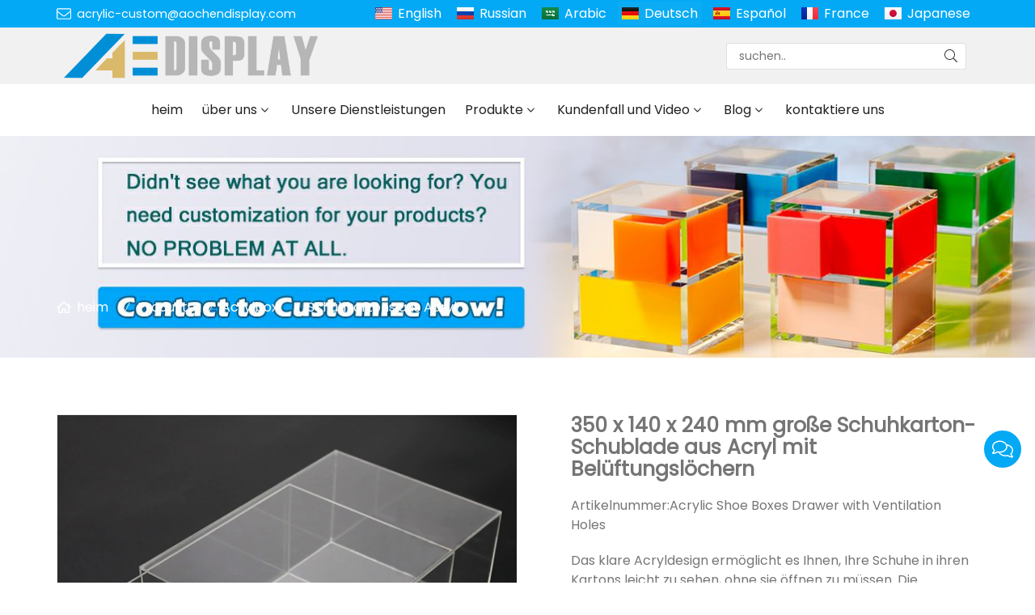

--- FILE ---
content_type: text/html; charset=UTF-8
request_url: https://www.acrylic-custom.com/de/350-x-140-x-240-mm-grose-schuhkarton-schublade-aus-acryl-mit-beluftungslochern_p56586.html
body_size: 14988
content:

<!doctype html>
<html lang="de">
<head>
<meta charset="utf-8">
<meta http-equiv="x-ua-compatible" content="ie=edge">
<title>Schuhkartons aus Acryl mit Lüftungslöchern, Schuhkartons im Großhandel</title>
<meta name="description" content="Das klare Acryldesign ermöglicht es Ihnen, Ihre Schuhe in ihren Kartons leicht zu sehen, ohne sie öffnen zu müssen. Die ultimative Luxus-Schuhschublade aus Acryl für moderne Schränke!" />
<meta name="keywords" content="Acryl-Schuhkarton, klarer Acryl-Schuhkarton, Acryl-Schuhkarton-Display, Ondisplay-Luxus-Acryl-Schuhkarton, Acryl-Schuhkarton, Acryl-Schuhkarton-Großhandel, Acryl-Schuhkarton-Schublade" />
<meta name="viewport" content="width=device-width, initial-scale=1, maximum-scale=1, user-scalable=no">
<script src="/i/js2/lazyload.js"></script>
<link rel="alternate" hreflang="en" href="//www.acrylic-custom.com/en/">
<link rel="alternate" hreflang="ru" href="//www.acrylic-custom.com/ru/">
<link rel="alternate" hreflang="ar" href="//www.acrylic-custom.com/ar/">
<link rel="alternate" hreflang="es" href="//www.acrylic-custom.com/es/">
<link rel="alternate" hreflang="fr" href="//www.acrylic-custom.com/fr/">
<link rel="alternate" hreflang="ja" href="//www.acrylic-custom.com/ja/">
<link rel="preload" as="image" href="https://hk03-1251009151.cos.ap-shanghai.myqcloud.com/acrylic-custom.com/shop_imgs/2021-4-15-16184874297750.jpg" imagesrcset="https://hk03-1251009151.cos.ap-shanghai.myqcloud.com/acrylic-custom.com/shop_imgs/2021-4-15-16184874297750.jpg?imageMogr2/thumbnail/375x375/pad/1/color/I2ZmZmZmZg==/format/webp 180w,
https://hk03-1251009151.cos.ap-shanghai.myqcloud.com/acrylic-custom.com/shop_imgs/2021-4-15-16184874297750.jpg?imageMogr2/thumbnail/576x576/pad/1/color/I2ZmZmZmZg==/format/webp 540w,
https://hk03-1251009151.cos.ap-shanghai.myqcloud.com/acrylic-custom.com/shop_imgs/2021-4-15-16184874297750.jpg?imageMogr2/thumbnail/600x600/pad/1/color/I2ZmZmZmZg==/format/webp 810w" imagesizes="(min-width: 992px) 50vw, 100vw">
<link rel="icon" type="image/png" sizes="32x32" href="https://hk03-1251009151.cos.ap-shanghai.myqcloud.com/acrylic-custom.com/icon/2022-5-23-1653271099662.png">
<link rel="preload" href="/i/css/font/mi.css?v=1769650610" as="style" onload="this.onload=null;this.rel='stylesheet'">
<noscript><link rel="stylesheet" href="/i/css/font/mi.css?v=1769650610"></noscript>
<link rel="preload" href="/i/css/sys/bootstrap.css" as="style" onload="this.onload=null;this.rel='stylesheet'">
<noscript><link rel="stylesheet" href="/i/css/sys/bootstrap.css"></noscript>
<link rel="preload" href="/i/css/color/blue_blue_color_01.css" as="style" onload="this.onload=null;this.rel='stylesheet'">
<noscript><link rel="stylesheet" href="/i/css/color/blue_blue_color_01.css"></noscript>
<link rel="preload" href="/i/css2/plugin/slider.css?v=1769650610" as="style" onload="this.onload=null;this.rel='stylesheet'">
<noscript><link rel="stylesheet" href="/i/css2/plugin/slider.css?v=1769650610"></noscript>
<link rel="stylesheet" href="/i/css/page/p/right/add_inquire/add_inquiry_01.css?v=1769650610" type="text/css" async />
<link rel="stylesheet" href="/i/s/573/hf.css?v=1769650610" />
<link rel="stylesheet" href="/i/s/573/p_detail.css?v=1769650610" />
<style type="text/css">:root{--pagetitle-pt:50px;--pagetitle-pb:50px;}.page-title img{max-width:100%;}@media (min-width:992px){.page-title{display:block;padding-top:calc(150px + (var(--pagetitle-pt)));padding-bottom:var(--pagetitle-pb);}.vf_head_tran + .page-title,.vf_head_semi_tran + .page-title,.vf_head_tran_dark + .page-title,.vf_head_semi_tran_dark + .page-title{padding-top:calc(130px + (var(--pagetitle-pt)));}.vf_head_fancy + .page-title{padding-top:calc(150px + (var(--pagetitle-pt)));}}@media(max-width:991px){.page-title{padding-top:calc((var(--pagetitle-pt) /2));padding-bottom:calc((var(--pagetitle-pt) /2));text-align:left;}}.page-title,.page-title a{color:var(--color_w_1);}.page-title a:hover{color:var(--color_w_2)}.page-title li{display:inline-block;list-style:none;}.page-title li a:hover{color:var(--color_w_2)}.page-title li .crumb{padding:0 7px;font-weight:normal;font-family:-apple-system,BlinkMacSystemFont,"Segoe UI",Roboto;}.page-title li .crumb:before{content:"/";}.page-title a{color:inherit;display:inline-flex;padding-right:10px;align-items:baseline;}.page-title a:hover{color:var(--theme);}.page-title [class*="svg_"]::before{width:18px;height:18px;margin-right:7px;pointer-events:none;background-color:var(--text_w_1);align-self:center;-webkit-mask-position:center;-webkit-mask-size:initial;-webkit-mask-repeat:no-repeat;mask-position:center;mask-size:initial;mask-repeat:no-repeat}.page-title [class*="svg_"]:hover::before{background-color:var(--color_w_1);}.svg_home::before{-webkit-mask:url("data:image/svg+xml,<svg xmlns='http://www.w3.org/2000/svg' viewBox='0 0 576 512'><path d='M570.24 247.41L512 199.52V104a8 8 0 0 0-8-8h-32a8 8 0 0 0-7.95 7.88v56.22L323.87 45a56.06 56.06 0 0 0-71.74 0L5.76 247.41a16 16 0 0 0-2 22.54L14 282.25a16 16 0 0 0 22.53 2L64 261.69V448a32.09 32.09 0 0 0 32 32h128a32.09 32.09 0 0 0 32-32V344h64v104a32.09 32.09 0 0 0 32 32h128a32.07 32.07 0 0 0 32-31.76V261.67l27.53 22.62a16 16 0 0 0 22.53-2L572.29 270a16 16 0 0 0-2.05-22.59zM463.85 432H368V328a32.09 32.09 0 0 0-32-32h-96a32.09 32.09 0 0 0-32 32v104h-96V222.27L288 77.65l176 144.56z'/></svg>");mask:url("data:image/svg+xml,<svg xmlns='http://www.w3.org/2000/svg' viewBox='0 0 576 512'><path d='M570.24 247.41L512 199.52V104a8 8 0 0 0-8-8h-32a8 8 0 0 0-7.95 7.88v56.22L323.87 45a56.06 56.06 0 0 0-71.74 0L5.76 247.41a16 16 0 0 0-2 22.54L14 282.25a16 16 0 0 0 22.53 2L64 261.69V448a32.09 32.09 0 0 0 32 32h128a32.09 32.09 0 0 0 32-32V344h64v104a32.09 32.09 0 0 0 32 32h128a32.07 32.07 0 0 0 32-31.76V261.67l27.53 22.62a16 16 0 0 0 22.53-2L572.29 270a16 16 0 0 0-2.05-22.59zM463.85 432H368V328a32.09 32.09 0 0 0-32-32h-96a32.09 32.09 0 0 0-32 32v104h-96V222.27L288 77.65l176 144.56z'/></svg>");}.page-title img{background-repeat:no-repeat;background-attachment:fixed;background-size:cover;object-fit:cover;position:absolute;width:100%;height:100%;top:0;left:0;z-index:-3;}.pro_single_box .pro_single_thumbnail{border:solid 1px #999;}@media (max-width:426px){#vf_chats_pop .chatspopup-body{padding-bottom:100px;}}#price{color:var(--theme);font-weight:bold;}:root{--max-width:1200px;}.box .info{hyphens:none;}.box .info{word-break:inherit;}</style>
</head>
<body>
<header id="header">
<div class="topbar bg_th">
<div class="container">
<div class="topbar_call">
<a class="svg_envelope" href="mailto:acrylic-custom@aochendisplay.com">acrylic-custom@aochendisplay.com</a>
</div>
<div class="head_social">
</div>
<div class="head_lang">
<a class="en" href="/">English</a>
<a class="ru" href="/ru/">Russian</a>
<a class="sa" href="/ar/">Arabic</a>
<a class="active de">Deutsch</a>
<a class="es" href="/es/">Español</a>
<a class="fr" href="/fr/">France</a>
<a class="jp" href="/ja/">Japanese</a>
</div>
</div>
</div>
<div class="header_middle vf_bg_g">
<div class="container">
<div class="logo">
<a href="/de/" class="light-logo">
<img src="https://hk03-1251009151.file.myqcloud.com/acrylic-custom.com/logo/2022-5-23-1653271081479.png"/></a>
</div>
<div class="pc_search_box">
<form action="/index.php" method="get">
<input type="text" name="q" placeholder="suchen.." value="">
<input type="hidden" name="act" value="search">
<input type="hidden" name="lang" value="de">
<button type="submit"><i class="svg_search"></i></button>
</form>
</div>
</div>
</div>
<div id="sticky_wrapper">
<div id="sticky_nav" class="head_menu">
<div class="container">
<div id="m_panel">
<div class="icon"></div>
</div>
<div class="m_search_box">
<form action="/index.php" method="get">
<input type="text" name="q" placeholder="suchen.." value="">
<input type="hidden" name="act" value="search">
<button type="submit"><i class="svg_search"></i></button>
</form>
</div>
<ul class="menu" tag=l41>
<li><a href="/de/">heim</a></li>
<li class="dropdown-sub  "><a href="/de/uber-uns_l16801_o.html">über uns<span class="icon-arrow"></span></a><ul>
<li><a href="/de/ehrenurkunde_l18564_o.html">Ehrenurkunde</a><li><a href="/de/geschaftsprozess_l18331_o.html">Geschäftsprozess</a></ul>
</li>
<li><a href="/de/unsere-dienstleistungen_l18836_o.html">Unsere Dienstleistungen</a></li>
<li class="dropdown-sub  "><a href="/de/produkte_l16797_p.html">Produkte<span class="icon-arrow"></span></a><ul>
<li class="dropdown-sub "><a href="/de/acrylbox_l16808_p.html">Acrylbox<span class="icon-arrow"></span></a>
<ul>
<li><a href="/de/acryl-spielbox_l21044_p.html">Acryl-Spielbox</a></li>
<li><a href="/de/geschenkboxen-aus-acryl_l16813_p.html">Geschenkboxen aus Acryl</a></li>
<li><a href="/de/schuhkartons-aus-acryl_l17715_p.html">Schuhkartons aus Acryl</a></li>
<li><a href="/de/blumenkasten-aus-acryl_l16814_p.html">Blumenkästen aus Acryl</a></li>
<li><a href="/de/acryl-displayboxen_l16815_p.html">Acryl-Displayboxen</a></li>
<li><a href="/de/taschentuchboxen-aus-acryl_l17436_p.html">Taschentuchboxen aus Acryl</a></li>
<li><a href="/de/acryl-booster-boxen_l18461_p.html">Acryl-Booster-Boxen</a></li>
<li><a href="/de/wimpernboxen-aus-acryl_l16816_p.html">Wimpernboxen aus Acryl</a></li>
<li><a href="/de/zigarrenhumidor-aus-acryl_l16819_p.html">Zigarrenhumidor aus Acryl</a></li>
<li><a href="/de/aufbewahrungsboxen-aus-acryl_l17995_p.html">Aufbewahrungsboxen aus Acryl</a></li>
<li><a href="/de/make-up-organizer-aus-acryl_l16818_p.html">Make-up-Organizer aus Acryl</a></li>
<li><a href="/de/susigkeitenboxen-aus-acryl-fur-lebensmittel_l17526_p.html">Süßigkeitenboxen aus Acryl für Lebensmittel</a></li>
<li><a href="/de/spende-und-wahlurne-aus-acryl_l16817_p.html">Spende- und Wahlurne aus Acryl</a></li>
</ul>
<span class="dropdown-plus"></span>
<li><a href="/de/acrylregal_l18137_p.html">Acrylregal</a><li class="dropdown-sub "><a href="/de/acryl-display_l16807_p.html">Acryl-Display<span class="icon-arrow"></span></a>
<ul>
<li><a href="/de/glorifier-anzeige_l29177_p.html">Glorifier-Anzeige</a></li>
<li><a href="/de/schwebendes-display_l30503_p.html">schwebendes Display</a></li>
<li><a href="/de/kosmetische-anzeige_l16820_p.html">kosmetische Anzeige</a></li>
<li><a href="/de/buchstander-aus-acryl_l25129_p.html">Buchständer aus Acryl</a></li>
<li><a href="/de/weinprasentationsstander_l17945_p.html">Weinpräsentationsständer</a></li>
<li><a href="/de/uhrendisplay-aus-acryl_l16812_p.html">Uhrendisplay aus Acryl</a></li>
<li><a href="/de/schmuckdisplay-aus-acryl_l16803_p.html">Schmuckdisplay aus Acryl</a></li>
<li><a href="/de/prospekthalter-aus-acryl_l17943_p.html">Prospekthalter aus Acryl</a></li>
<li><a href="/de/e-zigaretten-display-aus-acryl_l18633_p.html">E-Zigaretten-Display aus Acryl</a></li>
<li><a href="/de/sonnenbrillendisplay-aus-acryl_l16802_p.html">Sonnenbrillendisplay aus Acryl</a></li>
<li><a href="/de/vitrine-aus-acryl_l20359_p.html">Vitrine aus Acryl</a></li>
</ul>
<span class="dropdown-plus"></span>
<li class="dropdown-sub "><a href="/de/spielset-aus-acryl_l30058_p.html">Spielset aus Acryl<span class="icon-arrow"></span></a>
<ul>
<li><a href="/de/tic-tac-toe_l30059_p.html">Tic Tac Toe</a></li>
<li><a href="/de/schachspiel_l30064_p.html">Schachspiel</a></li>
<li><a href="/de/romme-spiel_l30060_p.html">Rommé-Spiel</a></li>
<li><a href="/de/verbinde-4-spiel_l30061_p.html">Verbinde 4 Spiel</a></li>
<li><a href="/de/tumble-tower-spiel_l30062_p.html">Tumble-Tower-Spiel</a></li>
<li><a href="/de/backgammon-spiel_l30063_p.html">Backgammon-Spiel</a></li>
</ul>
<span class="dropdown-plus"></span>
<li class="dropdown-sub "><a href="/de/geschenke-aus-lucite-judaica_l24219_p.html">Geschenke aus Lucite Judaica<span class="icon-arrow"></span></a>
<ul>
<li><a href="/de/asher-yatzar_l29172_p.html">Asher Yatzar</a></li>
<li><a href="/de/streichholzhalter_l24224_p.html">Streichholzhalter</a></li>
<li><a href="/de/waschbecher_l19400_p.html">Waschbecher</a></li>
<li><a href="/de/bencher-sets_l24220_p.html">Bencher-Sets</a></li>
<li><a href="/de/kerzenhalter_l28849_p.html">Kerzenhalter</a></li>
<li><a href="/de/matzenschachteln_l24221_p.html">Matzenschachteln</a></li>
<li><a href="/de/challa-bretter_l25176_p.html">Challa-Bretter</a></li>
<li><a href="/de/pessach-und-judische-geschenke_l28045_p.html">Pessach und jüdische Geschenke</a></li>
</ul>
<span class="dropdown-plus"></span>
<li><a href="/de/nachtlicht-aus-acryl_l18256_p.html">Nachtlicht aus Acryl</a><li class="dropdown-sub "><a href="/de/acryl-kosmetikdisplay_l16806_p.html">Acryl-Kosmetikdisplay<span class="icon-arrow"></span></a>
<ul>
<li><a href="/de/wimpernfliese_l20758_p.html">Wimpernfliese</a></li>
<li><a href="/de/ablage-fur-wimpernkissen_l17406_p.html">Ablage für Wimpernkissen</a></li>
<li><a href="/de/wimpern-organizer_l21547_p.html">Wimpern-Organizer</a></li>
<li><a href="/de/wimperndisplay-aus-acryl_l16821_p.html">Wimperndisplay aus Acryl</a></li>
<li><a href="/de/wimpernverlangerungspinzettenhalter_l17502_p.html">Wimpernverlängerungspinzettenhalter</a></li>
</ul>
<span class="dropdown-plus"></span>
<li class="dropdown-sub "><a href="/de/lucite-mobeldekor_l30080_p.html">Lucite-Möbeldekor<span class="icon-arrow"></span></a>
<ul>
<li><a href="/de/acryltisch_l30081_p.html">Acryltisch</a></li>
<li><a href="/de/acrylhocker_l30082_p.html">Acrylhocker</a></li>
<li><a href="/de/vogel-futterer_l25407_p.html">Vogel Fütterer</a></li>
<li><a href="/de/acrylvasen_l25972_p.html">Acrylvasen</a></li>
<li><a href="/de/acrylgriff_l30083_p.html">Acrylgriff</a></li>
<li><a href="/de/mobelbeine_l18802_p.html">Möbelbeine</a></li>
<li><a href="/de/hausnummer_l24307_p.html">Hausnummer</a></li>
<li><a href="/de/kleiderbugel-aus-acryl_l19151_p.html">Kleiderbügel aus Acryl</a></li>
<li><a href="/de/acrylkalender_l27745_p.html">Acrylkalender</a></li>
<li><a href="/de/bilderrahmen-aus-acryl_l16823_p.html">Bilderrahmen aus Acryl</a></li>
</ul>
<span class="dropdown-plus"></span>
<li><a href="/de/acrylmobel_l16809_p.html">Acrylmöbel</a><li class="dropdown-sub "><a href="/de/andere-acrylprodukte_l16810_p.html">andere Acrylprodukte<span class="icon-arrow"></span></a>
<ul>
<li><a href="/de/led-leuchtreklame_l31718_p.html">LED-Leuchtreklame</a></li>
<li><a href="/de/acrylschild_l17820_p.html">Acrylschild</a></li>
<li><a href="/de/acryltablett_l16824_p.html">Acryltablett</a></li>
<li><a href="/de/marmortablett_l20782_p.html">Marmortablett</a></li>
<li><a href="/de/acrylblock_l17361_p.html">Acrylblock</a></li>
<li><a href="/de/niesschutz_l16825_p.html">Niesschutz</a></li>
<li><a href="/de/klebebandabroller_l19147_p.html">Klebebandabroller</a></li>
<li><a href="/de/handtasche-aus-acryl_l20931_p.html">Handtasche aus Acryl</a></li>
<li><a href="/de/acryl-trophaen-auszeichnungen_l16822_p.html">Acryl-Trophäen-Auszeichnungen</a></li>
</ul>
<span class="dropdown-plus"></span>
</ul>
</li>
<li class="dropdown-sub  "><a href="/de/kundenfall-und-video_l16805_o.html">Kundenfall und Video<span class="icon-arrow"></span></a><ul>
<li><a href="/de/acryl-produktvideo_l31417_o.html">Acryl-Produktvideo</a><li><a href="/de/acrylbox_l28059_o.html">Acrylbox</a></ul>
</li>
<li class="dropdown-sub  "><a href="/de/blog_l16826_a.html">Blog<span class="icon-arrow"></span></a><ul>
<li><a href="/de/firma-neu_l16798_a.html">Firma neu</a><li><a href="/de/branchennachrichten_l16827_a.html">Branchennachrichten</a><li><a href="/de/technische-innovation_l16828_a.html">technische Innovation</a></ul>
</li>
<li><a href="/de/kontaktiere-uns_l16800_c.html">kontaktiere uns</a></li>
</ul>
<div id="m_menu">
<div class="icon"></div>
</div>
</div>
</div>
</div>
<div class="nav_panel">
<div id="m_menu_close" class="panel_close"></div>
<div class="head_panel_box">
<ul class="m_menu">
<li class=" "><a href="/de/">heim</a></li>
<li class="dropdown-sub   "><a href="/de/uber-uns_l16801_o.html">über uns<span class="icon-arrow"></span></a>
<ul>
<li class=" "><a href="/de/ehrenurkunde_l18564_o.html">Ehrenurkunde</a><li class=" "><a href="/de/geschaftsprozess_l18331_o.html">Geschäftsprozess</a></ul><span class="dropdown-plus"></span>
</li>
<li class=" "><a href="/de/unsere-dienstleistungen_l18836_o.html">Unsere Dienstleistungen</a></li>
<li class="dropdown-sub   "><a href="/de/produkte_l16797_p.html">Produkte<span class="icon-arrow"></span></a>
<ul>
<li class="dropdown-sub  "><a href="/de/acrylbox_l16808_p.html">Acrylbox<span class="icon-arrow"></span></a>
<ul>
<li class=" "><a href="/de/acryl-spielbox_l21044_p.html">Acryl-Spielbox</a></li>
<li class=" "><a href="/de/geschenkboxen-aus-acryl_l16813_p.html">Geschenkboxen aus Acryl</a></li>
<li class=" "><a href="/de/schuhkartons-aus-acryl_l17715_p.html">Schuhkartons aus Acryl</a></li>
<li class=" "><a href="/de/blumenkasten-aus-acryl_l16814_p.html">Blumenkästen aus Acryl</a></li>
<li class=" "><a href="/de/acryl-displayboxen_l16815_p.html">Acryl-Displayboxen</a></li>
<li class=" "><a href="/de/taschentuchboxen-aus-acryl_l17436_p.html">Taschentuchboxen aus Acryl</a></li>
<li class=" "><a href="/de/acryl-booster-boxen_l18461_p.html">Acryl-Booster-Boxen</a></li>
<li class=" "><a href="/de/wimpernboxen-aus-acryl_l16816_p.html">Wimpernboxen aus Acryl</a></li>
<li class=" "><a href="/de/zigarrenhumidor-aus-acryl_l16819_p.html">Zigarrenhumidor aus Acryl</a></li>
<li class=" "><a href="/de/aufbewahrungsboxen-aus-acryl_l17995_p.html">Aufbewahrungsboxen aus Acryl</a></li>
<li class=" "><a href="/de/make-up-organizer-aus-acryl_l16818_p.html">Make-up-Organizer aus Acryl</a></li>
<li class=" "><a href="/de/susigkeitenboxen-aus-acryl-fur-lebensmittel_l17526_p.html">Süßigkeitenboxen aus Acryl für Lebensmittel</a></li>
<li class=" "><a href="/de/spende-und-wahlurne-aus-acryl_l16817_p.html">Spende- und Wahlurne aus Acryl</a></li>
</ul>
<span class="dropdown-plus"></span>
<li class=" "><a href="/de/acrylregal_l18137_p.html">Acrylregal</a><li class="dropdown-sub  "><a href="/de/acryl-display_l16807_p.html">Acryl-Display<span class="icon-arrow"></span></a>
<ul>
<li class=" "><a href="/de/glorifier-anzeige_l29177_p.html">Glorifier-Anzeige</a></li>
<li class=" "><a href="/de/schwebendes-display_l30503_p.html">schwebendes Display</a></li>
<li class=" "><a href="/de/kosmetische-anzeige_l16820_p.html">kosmetische Anzeige</a></li>
<li class=" "><a href="/de/buchstander-aus-acryl_l25129_p.html">Buchständer aus Acryl</a></li>
<li class=" "><a href="/de/weinprasentationsstander_l17945_p.html">Weinpräsentationsständer</a></li>
<li class=" "><a href="/de/uhrendisplay-aus-acryl_l16812_p.html">Uhrendisplay aus Acryl</a></li>
<li class=" "><a href="/de/schmuckdisplay-aus-acryl_l16803_p.html">Schmuckdisplay aus Acryl</a></li>
<li class=" "><a href="/de/prospekthalter-aus-acryl_l17943_p.html">Prospekthalter aus Acryl</a></li>
<li class=" "><a href="/de/e-zigaretten-display-aus-acryl_l18633_p.html">E-Zigaretten-Display aus Acryl</a></li>
<li class=" "><a href="/de/sonnenbrillendisplay-aus-acryl_l16802_p.html">Sonnenbrillendisplay aus Acryl</a></li>
<li class=" "><a href="/de/vitrine-aus-acryl_l20359_p.html">Vitrine aus Acryl</a></li>
</ul>
<span class="dropdown-plus"></span>
<li class="dropdown-sub  "><a href="/de/spielset-aus-acryl_l30058_p.html">Spielset aus Acryl<span class="icon-arrow"></span></a>
<ul>
<li class=" "><a href="/de/tic-tac-toe_l30059_p.html">Tic Tac Toe</a></li>
<li class=" "><a href="/de/schachspiel_l30064_p.html">Schachspiel</a></li>
<li class=" "><a href="/de/romme-spiel_l30060_p.html">Rommé-Spiel</a></li>
<li class=" "><a href="/de/verbinde-4-spiel_l30061_p.html">Verbinde 4 Spiel</a></li>
<li class=" "><a href="/de/tumble-tower-spiel_l30062_p.html">Tumble-Tower-Spiel</a></li>
<li class=" "><a href="/de/backgammon-spiel_l30063_p.html">Backgammon-Spiel</a></li>
</ul>
<span class="dropdown-plus"></span>
<li class="dropdown-sub  "><a href="/de/geschenke-aus-lucite-judaica_l24219_p.html">Geschenke aus Lucite Judaica<span class="icon-arrow"></span></a>
<ul>
<li class=" "><a href="/de/asher-yatzar_l29172_p.html">Asher Yatzar</a></li>
<li class=" "><a href="/de/streichholzhalter_l24224_p.html">Streichholzhalter</a></li>
<li class=" "><a href="/de/waschbecher_l19400_p.html">Waschbecher</a></li>
<li class=" "><a href="/de/bencher-sets_l24220_p.html">Bencher-Sets</a></li>
<li class=" "><a href="/de/kerzenhalter_l28849_p.html">Kerzenhalter</a></li>
<li class=" "><a href="/de/matzenschachteln_l24221_p.html">Matzenschachteln</a></li>
<li class=" "><a href="/de/challa-bretter_l25176_p.html">Challa-Bretter</a></li>
<li class=" "><a href="/de/pessach-und-judische-geschenke_l28045_p.html">Pessach und jüdische Geschenke</a></li>
</ul>
<span class="dropdown-plus"></span>
<li class=" "><a href="/de/nachtlicht-aus-acryl_l18256_p.html">Nachtlicht aus Acryl</a><li class="dropdown-sub  "><a href="/de/acryl-kosmetikdisplay_l16806_p.html">Acryl-Kosmetikdisplay<span class="icon-arrow"></span></a>
<ul>
<li class=" "><a href="/de/wimpernfliese_l20758_p.html">Wimpernfliese</a></li>
<li class=" "><a href="/de/ablage-fur-wimpernkissen_l17406_p.html">Ablage für Wimpernkissen</a></li>
<li class=" "><a href="/de/wimpern-organizer_l21547_p.html">Wimpern-Organizer</a></li>
<li class=" "><a href="/de/wimperndisplay-aus-acryl_l16821_p.html">Wimperndisplay aus Acryl</a></li>
<li class=" "><a href="/de/wimpernverlangerungspinzettenhalter_l17502_p.html">Wimpernverlängerungspinzettenhalter</a></li>
</ul>
<span class="dropdown-plus"></span>
<li class="dropdown-sub  "><a href="/de/lucite-mobeldekor_l30080_p.html">Lucite-Möbeldekor<span class="icon-arrow"></span></a>
<ul>
<li class=" "><a href="/de/acryltisch_l30081_p.html">Acryltisch</a></li>
<li class=" "><a href="/de/acrylhocker_l30082_p.html">Acrylhocker</a></li>
<li class=" "><a href="/de/vogel-futterer_l25407_p.html">Vogel Fütterer</a></li>
<li class=" "><a href="/de/acrylvasen_l25972_p.html">Acrylvasen</a></li>
<li class=" "><a href="/de/acrylgriff_l30083_p.html">Acrylgriff</a></li>
<li class=" "><a href="/de/mobelbeine_l18802_p.html">Möbelbeine</a></li>
<li class=" "><a href="/de/hausnummer_l24307_p.html">Hausnummer</a></li>
<li class=" "><a href="/de/kleiderbugel-aus-acryl_l19151_p.html">Kleiderbügel aus Acryl</a></li>
<li class=" "><a href="/de/acrylkalender_l27745_p.html">Acrylkalender</a></li>
<li class=" "><a href="/de/bilderrahmen-aus-acryl_l16823_p.html">Bilderrahmen aus Acryl</a></li>
</ul>
<span class="dropdown-plus"></span>
<li class=" "><a href="/de/acrylmobel_l16809_p.html">Acrylmöbel</a><li class="dropdown-sub  "><a href="/de/andere-acrylprodukte_l16810_p.html">andere Acrylprodukte<span class="icon-arrow"></span></a>
<ul>
<li class=" "><a href="/de/led-leuchtreklame_l31718_p.html">LED-Leuchtreklame</a></li>
<li class=" "><a href="/de/acrylschild_l17820_p.html">Acrylschild</a></li>
<li class=" "><a href="/de/acryltablett_l16824_p.html">Acryltablett</a></li>
<li class=" "><a href="/de/marmortablett_l20782_p.html">Marmortablett</a></li>
<li class=" "><a href="/de/acrylblock_l17361_p.html">Acrylblock</a></li>
<li class=" "><a href="/de/niesschutz_l16825_p.html">Niesschutz</a></li>
<li class=" "><a href="/de/klebebandabroller_l19147_p.html">Klebebandabroller</a></li>
<li class=" "><a href="/de/handtasche-aus-acryl_l20931_p.html">Handtasche aus Acryl</a></li>
<li class=" "><a href="/de/acryl-trophaen-auszeichnungen_l16822_p.html">Acryl-Trophäen-Auszeichnungen</a></li>
</ul>
<span class="dropdown-plus"></span>
</ul><span class="dropdown-plus"></span>
</li>
<li class="dropdown-sub   "><a href="/de/kundenfall-und-video_l16805_o.html">Kundenfall und Video<span class="icon-arrow"></span></a>
<ul>
<li class=" "><a href="/de/acryl-produktvideo_l31417_o.html">Acryl-Produktvideo</a><li class=" "><a href="/de/acrylbox_l28059_o.html">Acrylbox</a></ul><span class="dropdown-plus"></span>
</li>
<li class="dropdown-sub   "><a href="/de/blog_l16826_a.html">Blog<span class="icon-arrow"></span></a>
<ul>
<li class=" "><a href="/de/firma-neu_l16798_a.html">Firma neu</a><li class=" "><a href="/de/branchennachrichten_l16827_a.html">Branchennachrichten</a><li class=" "><a href="/de/technische-innovation_l16828_a.html">technische Innovation</a></ul><span class="dropdown-plus"></span>
</li>
<li class=" "><a href="/de/kontaktiere-uns_l16800_c.html">kontaktiere uns</a></li>
</ul>
</div>
</div>
<div class="more_panel">
<div id="m_panel_close" class="panel_close"></div>
<div class="head_panel_box">
<div class="head_lang">
<a class="en" href="/">English</a>
<a class="ru" href="/ru/">Russian</a>
<a class="sa" href="/ar/">Arabic</a>
<a class="active de">Deutsch</a>
<a class="es" href="/es/">Español</a>
<a class="fr" href="/fr/">France</a>
<a class="jp" href="/ja/">Japanese</a>
</div>
<div class="panel_call">
<a class="svg_envelope" href="mailto:acrylic-custom@aochendisplay.com">acrylic-custom@aochendisplay.com</a>
<a class="svg_phone" href="tel:+86 13372475712">+86 13372475712</a>
</div>
<div class="m_social">
</div>
</div>
</div>
</header>
<section class="page-title vf_bgimg dark">
<picture>
<img src="https://hk03-1251009151.file.myqcloud.com/acrylic-custom.com/page_title/2022-4-9-1649485665679.jpg" />
</picture>
<ul class="container">
<li><a class="svg_home" href="/de/">heim</a> <i class="crumb"></i></li>
<li><a href="/de/produkte_l16797_p.html">Produkte</a><i class="fa crumb"></i></li>
<li><a href="/de/acrylbox_l16808_p.html">Acrylbox</a> <i class="fa crumb"></i></li>
<li><a href="/de/schuhkartons-aus-acryl_l17715_p.html">Schuhkartons aus Acryl</a></li>
</ul>
</section>
<section class="single_product">
<div class="container single_grid">
<div class="left">
<div class="pro_single_img">
<div id="p_main_img">
<figure id="b-img-0" class="b-img-current" num="0">
<picture>
<source media="(min-width: 768px)" data-srcset="https://hk03-1251009151.file.myqcloud.com/acrylic-custom.com/shop_imgs/2021-4-15-16184874297750.jpg?imageMogr2/thumbnail/600x600/pad/1/color/I2ZmZmZmZg==/format/webp"><source media="(min-width: 576px)" data-srcset="https://hk03-1251009151.file.myqcloud.com/acrylic-custom.com/shop_imgs/2021-4-15-16184874297750.jpg?imageMogr2/thumbnail/576x576/pad/1/color/I2ZmZmZmZg==/format/webp">
<source media="(max-width: 575px)" data-srcset="https://hk03-1251009151.file.myqcloud.com/acrylic-custom.com/shop_imgs/2021-4-15-16184874297750.jpg?imageMogr2/thumbnail/575x575/pad/1/color/I2ZmZmZmZg==/format/webp">
<img src="[data-uri]" class="lazy" width="600" height="600" data-src="https://hk03-1251009151.file.myqcloud.com/acrylic-custom.com/shop_imgs/2021-4-15-16184874297750.jpg?imageMogr2/thumbnail/600x600/pad/1/color/I2ZmZmZmZg==/format/webp" alt="Schuhkartons aus Acryl mit Lüftungslöchern, Schuhkartons im Großhandel"/>
</picture>
</figure>
<figure id="b-img-1" num="1">
<picture>
<source media="(min-width: 768px)" data-srcset="https://hk03-1251009151.file.myqcloud.com/acrylic-custom.com/shop_imgs/2021-4-15-16184874339341.jpg?imageMogr2/thumbnail/600x600/pad/1/color/I2ZmZmZmZg==/format/webp"><source media="(min-width: 576px)" data-srcset="https://hk03-1251009151.file.myqcloud.com/acrylic-custom.com/shop_imgs/2021-4-15-16184874339341.jpg?imageMogr2/thumbnail/576x576/pad/1/color/I2ZmZmZmZg==/format/webp">
<source media="(max-width: 575px)" data-srcset="https://hk03-1251009151.file.myqcloud.com/acrylic-custom.com/shop_imgs/2021-4-15-16184874339341.jpg?imageMogr2/thumbnail/575x575/pad/1/color/I2ZmZmZmZg==/format/webp">
<img src="[data-uri]" class="lazy" width="600" height="600" data-src="https://hk03-1251009151.file.myqcloud.com/acrylic-custom.com/shop_imgs/2021-4-15-16184874339341.jpg?imageMogr2/thumbnail/600x600/pad/1/color/I2ZmZmZmZg==/format/webp" alt="Schuhkartons aus Acryl mit Lüftungslöchern, Schuhkartons im Großhandel"/>
</picture>
</figure>
<figure id="b-img-2" num="2">
<picture>
<source media="(min-width: 768px)" data-srcset="https://hk03-1251009151.file.myqcloud.com/acrylic-custom.com/shop_imgs/2021-4-15-16184874339372.jpg?imageMogr2/thumbnail/600x600/pad/1/color/I2ZmZmZmZg==/format/webp"><source media="(min-width: 576px)" data-srcset="https://hk03-1251009151.file.myqcloud.com/acrylic-custom.com/shop_imgs/2021-4-15-16184874339372.jpg?imageMogr2/thumbnail/576x576/pad/1/color/I2ZmZmZmZg==/format/webp">
<source media="(max-width: 575px)" data-srcset="https://hk03-1251009151.file.myqcloud.com/acrylic-custom.com/shop_imgs/2021-4-15-16184874339372.jpg?imageMogr2/thumbnail/575x575/pad/1/color/I2ZmZmZmZg==/format/webp">
<img src="[data-uri]" class="lazy" width="600" height="600" data-src="https://hk03-1251009151.file.myqcloud.com/acrylic-custom.com/shop_imgs/2021-4-15-16184874339372.jpg?imageMogr2/thumbnail/600x600/pad/1/color/I2ZmZmZmZg==/format/webp" alt="Schuhkartons aus Acryl mit Lüftungslöchern, Schuhkartons im Großhandel"/>
</picture>
</figure>
<figure id="b-img-3" num="3">
<picture>
<source media="(min-width: 768px)" data-srcset="https://hk03-1251009151.file.myqcloud.com/acrylic-custom.com/shop_imgs/2021-4-15-16184874339320.jpg?imageMogr2/thumbnail/600x600/pad/1/color/I2ZmZmZmZg==/format/webp"><source media="(min-width: 576px)" data-srcset="https://hk03-1251009151.file.myqcloud.com/acrylic-custom.com/shop_imgs/2021-4-15-16184874339320.jpg?imageMogr2/thumbnail/576x576/pad/1/color/I2ZmZmZmZg==/format/webp">
<source media="(max-width: 575px)" data-srcset="https://hk03-1251009151.file.myqcloud.com/acrylic-custom.com/shop_imgs/2021-4-15-16184874339320.jpg?imageMogr2/thumbnail/575x575/pad/1/color/I2ZmZmZmZg==/format/webp">
<img src="[data-uri]" class="lazy" width="600" height="600" data-src="https://hk03-1251009151.file.myqcloud.com/acrylic-custom.com/shop_imgs/2021-4-15-16184874339320.jpg?imageMogr2/thumbnail/600x600/pad/1/color/I2ZmZmZmZg==/format/webp" alt="Schuhkartons aus Acryl mit Lüftungslöchern, Schuhkartons im Großhandel"/>
</picture>
</figure>
</div>
</div>
<ul class="p_thumb">
<li id="s-img-0" class="s-img-current">
<img src="[data-uri]" class="lazy" width="110" height="110" data-src="//hk03-1251009151.file.myqcloud.com/acrylic-custom.com/shop_imgs/2021-4-15-16184874297750.jpg?imageMogr2/thumbnail/110x110/pad/1/color/I2ZmZmZmZg==/format/webp" alt="Schuhkartons aus Acryl mit Lüftungslöchern, Schuhkartons im Großhandel"/>
</li>
<li id="s-img-1">
<img src="[data-uri]" class="lazy" width="110" height="110" data-src="//hk03-1251009151.file.myqcloud.com/acrylic-custom.com/shop_imgs/2021-4-15-16184874339341.jpg?imageMogr2/thumbnail/110x110/pad/1/color/I2ZmZmZmZg==/format/webp" alt="Schuhkartons aus Acryl mit Lüftungslöchern, Schuhkartons im Großhandel"/>
</li>
<li id="s-img-2">
<img src="[data-uri]" class="lazy" width="110" height="110" data-src="//hk03-1251009151.file.myqcloud.com/acrylic-custom.com/shop_imgs/2021-4-15-16184874339372.jpg?imageMogr2/thumbnail/110x110/pad/1/color/I2ZmZmZmZg==/format/webp" alt="Schuhkartons aus Acryl mit Lüftungslöchern, Schuhkartons im Großhandel"/>
</li>
<li id="s-img-3">
<img src="[data-uri]" class="lazy" width="110" height="110" data-src="//hk03-1251009151.file.myqcloud.com/acrylic-custom.com/shop_imgs/2021-4-15-16184874339320.jpg?imageMogr2/thumbnail/110x110/pad/1/color/I2ZmZmZmZg==/format/webp" alt="Schuhkartons aus Acryl mit Lüftungslöchern, Schuhkartons im Großhandel"/>
</li>
</ul>
</div>
<div class="right">
<div class="pro_single_info">
<h1 class="pro_single_title">350 x 140 x 240 mm große Schuhkarton-Schublade aus Acryl mit Belüftungslöchern</h1>
<div class="pro_widget">
<div class="pro_single_sku">Artikelnummer:<span class="sku">Acrylic Shoe Boxes Drawer with Ventilation Holes</span></div>
</div>
<div class="pro_widget">
<div class="pro_kdescription">
Das klare Acryldesign ermöglicht es Ihnen, Ihre Schuhe in ihren Kartons leicht zu sehen, ohne sie öffnen zu müssen. Die ultimative Luxus-Schuhschublade aus Acryl für moderne Schränke!
</div>
</div>
<div tag="desc1" class="pro_widget">
<div class="pro_single_content">
<p>1. Produkt-ID: Acryl-Schuhkarton-Schublade mit Belüftungslöchern</p><p>2. Zahlung: T/T, Western Union, Paypal usw</p><p>3. Produktherkunft: Shenzhen, China</p><p>4. Farbe: Transparent oder benutzerdefinierte Farbe</p><p>5. Vorlaufzeit: 20-25 Werktage</p><p>6. Material: Acryl / PMMA / Lucite</p><p>7. Logo: Akzeptieren Sie das Drucken Ihres privaten Logos</p><p>8. Anbieter von Acryl-Schuhkartons: Wir können das für Sie erledigen und die von Ihnen gewünschten Schuhkarton-Display-Produkte individuell gestalten!</p><p>9. Bei AoChen bestehen wir darauf, den besten durchsichtigen Schuhkarton aus Acryl anzubieten. Bei den verwendeten Materialien handelt es sich ausschließlich um das beste Acryl auf dem Markt. Nachdem wir von unserem erfahrenen Team ausgewählt wurden, hoffen wir, den Kunden in jedem Aspekt des Produkts eine Garantie zu geben.</p>
</div>
</div>
<div id="price" class="pro_widget">
<div class="pro_single_price">$ 7.7~12.6</div></div>
<div tag="inquire" class="pro_widget">
<div class="pro_addinquiry">
<form method="post" action="/cart.php?action=cart&lang=de" class="jcart">
<fieldset style="border: none;display:none">
<input type="hidden" name="pid[]" value="56586" />
<input type="hidden" name="pname[]" value="Acrylic Shoe Boxes Drawer with Ventilation Holes" />
<input type="hidden" name="price[]" value="7.7~12.6" />
<input type="hidden" id="cookie_uid" name="uid" value="" />
<input type="hidden" name="url" value="//acrylic-custom.v3.viwolf.cn/de/350-x-140-x-240-mm-grose-schuhkarton-schublade-aus-acryl-mit-beluftungslochern_p56586.html" />
</fieldset>
<input type="hidden" name="qty[]" value="1" />
<button type="submit" class="vf_btn addinquiry" id="p_inquiry_submit">Zur Anfrage hinzufügen</button>
</form>
</div>
<div id="div_p_inquiry_cart">
</div>
</div>
<div class="pro_widget">
</div>
<div class="pro_widget">
</div>
<div class="pro_widget">
<div class="addthis_inline_share_toolbox"></div>
</div>
</div>
</div>
</div>
</section>
<section class="single_details">
<div class="container">
<div class="details_box">
<ul class="nav">
<li class="active"><a href="#b1">Beschreibung</a></li>
<li><a href="#ty1"></a></li>
</ul>
<div class="vf_details_info_box" id="b1"></div>
<div class="info_title"></div>
<div class="info-text"><p>Der chinesische Hersteller von Acryl-Schuhkartons bietet eine neue, luxuriöse Möglichkeit, Ihre Schuhe aufzubewahren. Handgefertigt aus hochwertigem, ultraklarem Acryl, das seine Klarheit behält und mit der Zeit nicht vergilbt. Unser Acryl ist so klar wie Glas.</p><p><br></p><p>1. Der passgenaue Deckel ist lasergeschnitten und verfügt an den gegenüberliegenden Enden über 1 belüftete Öffnung, damit Ihre Schuhe mit Sauerstoff versorgt werden. Dieses einzigartige Design bewahrt die Lebensdauer Ihrer Schuhe und schützt sie über Jahre hinweg.</p><p><br></p><p>2. Stapelbar – Die robusten Schuhkartons aus Acryl sind stapelbar und verbiegen oder brechen nicht. Hergestellt aus extra dickem Acryl, das von Hand zusammengesetzt und poliert wird.</p><p><br></p><p>3. Weitere Verwendungsmöglichkeiten – Diese vielseitigen Boxen eignen sich auch hervorragend für Kunsthandwerk, Scrapbooking, Kleidung, Accessoires und andere Dekorationsgegenstände. Die Möglichkeiten sind zahllos.</p><p><br></p><p>4. VRIATIONEN – Erhältlich in mehreren Größen, passend für Herren- und Damenschuhe sowie für größere Schuhe wie High-Tops, Pumps, niedrig geschnittene Stiefel und mehr.</p><p><br></p><p>5. Die Größe „Herren/Groß“ misst 13,4" x 9" x 6,3". Passend für die meisten Herrenschuhe und größere Damenschuhe. Passend für Schuhe mit einer Länge von bis zu 12,75" und einer Höhe von bis zu 6" im aufrechten Zustand. Passt für Schuhpaare größer bis zu 8,5" breit, wenn sie nebeneinander platziert werden.&nbsp;</p><p><br></p><p>6. Damen-/Mittelgröße misst 11,8" x 9" x 6,3". Passend für die meisten Damenschuhe. Passend für Schuhe mit einer Länge von bis zu 11,2" und einer Höhe von bis zu 6" im aufrechten Zustand. Passend für Paar Schuhe mit einer Breite von bis zu 8,5" im aufrechten Zustand nebeneinander platziert.&nbsp;</p><p><br></p><p>Das klare Acryldesign ermöglicht es Ihnen, Ihre Schuhe in ihren Kartons leicht zu sehen, ohne sie öffnen zu müssen. Die ultimative Luxus-Schuhschublade aus Acryl für moderne Schränke!</p> </div>
<div class="anchor" id="ty1"></div>
<div class="info_title"></div>
<div class="info-text"></div>
</div>
</section>
<section class="single_recommend">
<div class="container">
<h3>ähnliches Produkt</h3>
<div class="vf_grid gr_1 gr_sm_2 gr_md_4">
<div class="p_related">
<a href="/de/klarer-schuhkarton-aus-acryl-mit-deckel_p56579.html">
<picture>
<source data-srcset="https://hk03-1251009151.file.myqcloud.com/acrylic-custom.com/shop_imgs/2021-4-15-16184805475730.jpg?imageMogr2/thumbnail/430x430/pad/1/color/I2ZmZmZmZg==" type="image/webp" media="(min-width: 1600px)">
<source data-srcset="https://hk03-1251009151.file.myqcloud.com/acrylic-custom.com/shop_imgs/2021-4-15-16184805475730.jpg?imageMogr2/thumbnail/320x320/pad/1/color/I2ZmZmZmZg==" type="image/webp" media="(min-width: 1280px)">
<source data-srcset="https://hk03-1251009151.file.myqcloud.com/acrylic-custom.com/shop_imgs/2021-4-15-16184805475730.jpg?imageMogr2/thumbnail/426x426/pad/1/color/I2ZmZmZmZg==" type="image/webp" media="(min-width: 1024px)">
<source data-srcset="https://hk03-1251009151.file.myqcloud.com/acrylic-custom.com/shop_imgs/2021-4-15-16184805475730.jpg?imageMogr2/thumbnail/341x341/pad/1/color/I2ZmZmZmZg==" type="image/webp" media="(min-width: 992px)">
<source data-srcset="https://hk03-1251009151.file.myqcloud.com/acrylic-custom.com/shop_imgs/2021-4-15-16184805475730.jpg?imageMogr2/thumbnail/300x300/pad/1/color/I2ZmZmZmZg==" type="image/webp" media="(min-width: 768px)">
<source data-srcset="https://hk03-1251009151.file.myqcloud.com/acrylic-custom.com/shop_imgs/2021-4-15-16184805475730.jpg?imageMogr2/thumbnail/384x384/pad/1/color/I2ZmZmZmZg==" type="image/webp" media="(min-width: 576px)">
<source data-srcset="https://hk03-1251009151.file.myqcloud.com/acrylic-custom.com/shop_imgs/2021-4-15-16184805475730.jpg?imageMogr2/thumbnail/576x576/pad/1/color/I2ZmZmZmZg==" type="image/webp" media="(min-width: 412px)">
<source data-srcset="https://hk03-1251009151.file.myqcloud.com/acrylic-custom.com/shop_imgs/2021-4-15-16184805475730.jpg?imageMogr2/thumbnail/411x411/pad/1/color/I2ZmZmZmZg==" type="image/webp" media="(max-width: 411px)">
<img style="max-width:100%; height:auto;" src="[data-uri]" width="430" height="430" class="lazy lazy" data-src="https://hk03-1251009151.file.myqcloud.com/acrylic-custom.com/shop_imgs/2021-4-15-16184805475730.jpg?imageMogr2/thumbnail/430x430/pad/1/color/I2ZmZmZmZg==" alt="Klarer Schuhkarton aus Acryl mit Deckel" />
</picture>
</a>
<h4><a href="/de/klarer-schuhkarton-aus-acryl-mit-deckel_p56579.html">Klarer Schuhkarton aus Acryl mit Deckel</a></h4>
</div>
<div class="p_related">
<a href="/de/acryl-schuhkarton-fur-damen-aufbewahrungsbox-klare-acryl-schuhkarton-schublade_p56585.html">
<picture>
<source data-srcset="https://hk03-1251009151.file.myqcloud.com/acrylic-custom.com/shop_imgs/2021-4-15-16184865764610.jpg?imageMogr2/thumbnail/430x430/pad/1/color/I2ZmZmZmZg==" type="image/webp" media="(min-width: 1600px)">
<source data-srcset="https://hk03-1251009151.file.myqcloud.com/acrylic-custom.com/shop_imgs/2021-4-15-16184865764610.jpg?imageMogr2/thumbnail/320x320/pad/1/color/I2ZmZmZmZg==" type="image/webp" media="(min-width: 1280px)">
<source data-srcset="https://hk03-1251009151.file.myqcloud.com/acrylic-custom.com/shop_imgs/2021-4-15-16184865764610.jpg?imageMogr2/thumbnail/426x426/pad/1/color/I2ZmZmZmZg==" type="image/webp" media="(min-width: 1024px)">
<source data-srcset="https://hk03-1251009151.file.myqcloud.com/acrylic-custom.com/shop_imgs/2021-4-15-16184865764610.jpg?imageMogr2/thumbnail/341x341/pad/1/color/I2ZmZmZmZg==" type="image/webp" media="(min-width: 992px)">
<source data-srcset="https://hk03-1251009151.file.myqcloud.com/acrylic-custom.com/shop_imgs/2021-4-15-16184865764610.jpg?imageMogr2/thumbnail/300x300/pad/1/color/I2ZmZmZmZg==" type="image/webp" media="(min-width: 768px)">
<source data-srcset="https://hk03-1251009151.file.myqcloud.com/acrylic-custom.com/shop_imgs/2021-4-15-16184865764610.jpg?imageMogr2/thumbnail/384x384/pad/1/color/I2ZmZmZmZg==" type="image/webp" media="(min-width: 576px)">
<source data-srcset="https://hk03-1251009151.file.myqcloud.com/acrylic-custom.com/shop_imgs/2021-4-15-16184865764610.jpg?imageMogr2/thumbnail/576x576/pad/1/color/I2ZmZmZmZg==" type="image/webp" media="(min-width: 412px)">
<source data-srcset="https://hk03-1251009151.file.myqcloud.com/acrylic-custom.com/shop_imgs/2021-4-15-16184865764610.jpg?imageMogr2/thumbnail/411x411/pad/1/color/I2ZmZmZmZg==" type="image/webp" media="(max-width: 411px)">
<img style="max-width:100%; height:auto;" src="[data-uri]" width="430" height="430" class="lazy lazy" data-src="https://hk03-1251009151.file.myqcloud.com/acrylic-custom.com/shop_imgs/2021-4-15-16184865764610.jpg?imageMogr2/thumbnail/430x430/pad/1/color/I2ZmZmZmZg==" alt="Acryl-Schuhkarton für Damen, Aufbewahrungsbox, klare Acryl-Schuhkarton-Schublade" />
</picture>
</a>
<h4><a href="/de/acryl-schuhkarton-fur-damen-aufbewahrungsbox-klare-acryl-schuhkarton-schublade_p56585.html">Acryl-Schuhkarton für Damen, Aufbewahrungsbox, klare Acryl-Schuhkarton-Schublade</a></h4>
</div>
<div class="p_related">
<a href="/de/350-x-140-x-240-mm-grose-schuhkarton-schublade-aus-acryl-mit-beluftungslochern_p56586.html">
<picture>
<source data-srcset="https://hk03-1251009151.file.myqcloud.com/acrylic-custom.com/shop_imgs/2021-4-15-16184874297750.jpg?imageMogr2/thumbnail/430x430/pad/1/color/I2ZmZmZmZg==" type="image/webp" media="(min-width: 1600px)">
<source data-srcset="https://hk03-1251009151.file.myqcloud.com/acrylic-custom.com/shop_imgs/2021-4-15-16184874297750.jpg?imageMogr2/thumbnail/320x320/pad/1/color/I2ZmZmZmZg==" type="image/webp" media="(min-width: 1280px)">
<source data-srcset="https://hk03-1251009151.file.myqcloud.com/acrylic-custom.com/shop_imgs/2021-4-15-16184874297750.jpg?imageMogr2/thumbnail/426x426/pad/1/color/I2ZmZmZmZg==" type="image/webp" media="(min-width: 1024px)">
<source data-srcset="https://hk03-1251009151.file.myqcloud.com/acrylic-custom.com/shop_imgs/2021-4-15-16184874297750.jpg?imageMogr2/thumbnail/341x341/pad/1/color/I2ZmZmZmZg==" type="image/webp" media="(min-width: 992px)">
<source data-srcset="https://hk03-1251009151.file.myqcloud.com/acrylic-custom.com/shop_imgs/2021-4-15-16184874297750.jpg?imageMogr2/thumbnail/300x300/pad/1/color/I2ZmZmZmZg==" type="image/webp" media="(min-width: 768px)">
<source data-srcset="https://hk03-1251009151.file.myqcloud.com/acrylic-custom.com/shop_imgs/2021-4-15-16184874297750.jpg?imageMogr2/thumbnail/384x384/pad/1/color/I2ZmZmZmZg==" type="image/webp" media="(min-width: 576px)">
<source data-srcset="https://hk03-1251009151.file.myqcloud.com/acrylic-custom.com/shop_imgs/2021-4-15-16184874297750.jpg?imageMogr2/thumbnail/576x576/pad/1/color/I2ZmZmZmZg==" type="image/webp" media="(min-width: 412px)">
<source data-srcset="https://hk03-1251009151.file.myqcloud.com/acrylic-custom.com/shop_imgs/2021-4-15-16184874297750.jpg?imageMogr2/thumbnail/411x411/pad/1/color/I2ZmZmZmZg==" type="image/webp" media="(max-width: 411px)">
<img style="max-width:100%; height:auto;" src="[data-uri]" width="430" height="430" class="lazy lazy" data-src="https://hk03-1251009151.file.myqcloud.com/acrylic-custom.com/shop_imgs/2021-4-15-16184874297750.jpg?imageMogr2/thumbnail/430x430/pad/1/color/I2ZmZmZmZg==" alt="350 x 140 x 240 mm große Schuhkarton-Schublade aus Acryl mit Belüftungslöchern" />
</picture>
</a>
<h4><a href="/de/350-x-140-x-240-mm-grose-schuhkarton-schublade-aus-acryl-mit-beluftungslochern_p56586.html">350 x 140 x 240 mm große Schuhkarton-Schublade aus Acryl mit Belüftungslöchern</a></h4>
</div>
<div class="p_related">
<a href="/de/luxurioser-acryl-display-schuhkarton-farbiger-schuhaufbewahrungs-organizer-fur-damen_p56588.html">
<picture>
<source data-srcset="https://hk03-1251009151.file.myqcloud.com/acrylic-custom.com/shop_imgs/2021-4-15-16184878227610.jpg?imageMogr2/thumbnail/430x430/pad/1/color/I2ZmZmZmZg==" type="image/webp" media="(min-width: 1600px)">
<source data-srcset="https://hk03-1251009151.file.myqcloud.com/acrylic-custom.com/shop_imgs/2021-4-15-16184878227610.jpg?imageMogr2/thumbnail/320x320/pad/1/color/I2ZmZmZmZg==" type="image/webp" media="(min-width: 1280px)">
<source data-srcset="https://hk03-1251009151.file.myqcloud.com/acrylic-custom.com/shop_imgs/2021-4-15-16184878227610.jpg?imageMogr2/thumbnail/426x426/pad/1/color/I2ZmZmZmZg==" type="image/webp" media="(min-width: 1024px)">
<source data-srcset="https://hk03-1251009151.file.myqcloud.com/acrylic-custom.com/shop_imgs/2021-4-15-16184878227610.jpg?imageMogr2/thumbnail/341x341/pad/1/color/I2ZmZmZmZg==" type="image/webp" media="(min-width: 992px)">
<source data-srcset="https://hk03-1251009151.file.myqcloud.com/acrylic-custom.com/shop_imgs/2021-4-15-16184878227610.jpg?imageMogr2/thumbnail/300x300/pad/1/color/I2ZmZmZmZg==" type="image/webp" media="(min-width: 768px)">
<source data-srcset="https://hk03-1251009151.file.myqcloud.com/acrylic-custom.com/shop_imgs/2021-4-15-16184878227610.jpg?imageMogr2/thumbnail/384x384/pad/1/color/I2ZmZmZmZg==" type="image/webp" media="(min-width: 576px)">
<source data-srcset="https://hk03-1251009151.file.myqcloud.com/acrylic-custom.com/shop_imgs/2021-4-15-16184878227610.jpg?imageMogr2/thumbnail/576x576/pad/1/color/I2ZmZmZmZg==" type="image/webp" media="(min-width: 412px)">
<source data-srcset="https://hk03-1251009151.file.myqcloud.com/acrylic-custom.com/shop_imgs/2021-4-15-16184878227610.jpg?imageMogr2/thumbnail/411x411/pad/1/color/I2ZmZmZmZg==" type="image/webp" media="(max-width: 411px)">
<img style="max-width:100%; height:auto;" src="[data-uri]" width="430" height="430" class="lazy lazy" data-src="https://hk03-1251009151.file.myqcloud.com/acrylic-custom.com/shop_imgs/2021-4-15-16184878227610.jpg?imageMogr2/thumbnail/430x430/pad/1/color/I2ZmZmZmZg==" alt="Luxuriöser Acryl-Display-Schuhkarton, farbiger Schuhaufbewahrungs-Organizer für Damen" />
</picture>
</a>
<h4><a href="/de/luxurioser-acryl-display-schuhkarton-farbiger-schuhaufbewahrungs-organizer-fur-damen_p56588.html">Luxuriöser Acryl-Display-Schuhkarton, farbiger Schuhaufbewahrungs-Organizer für Damen</a></h4>
</div>
<div class="p_related">
<a href="/de/durchsichtige-schuhkartons-aus-acryl-mit-deckel-schuhaufbewahrungsboxen-im-groshandel_p56592.html">
<picture>
<source data-srcset="https://hk03-1251009151.file.myqcloud.com/acrylic-custom.com/shop_imgs/2021-4-16-16185367834530.jpg?imageMogr2/thumbnail/430x430/pad/1/color/I2ZmZmZmZg==" type="image/webp" media="(min-width: 1600px)">
<source data-srcset="https://hk03-1251009151.file.myqcloud.com/acrylic-custom.com/shop_imgs/2021-4-16-16185367834530.jpg?imageMogr2/thumbnail/320x320/pad/1/color/I2ZmZmZmZg==" type="image/webp" media="(min-width: 1280px)">
<source data-srcset="https://hk03-1251009151.file.myqcloud.com/acrylic-custom.com/shop_imgs/2021-4-16-16185367834530.jpg?imageMogr2/thumbnail/426x426/pad/1/color/I2ZmZmZmZg==" type="image/webp" media="(min-width: 1024px)">
<source data-srcset="https://hk03-1251009151.file.myqcloud.com/acrylic-custom.com/shop_imgs/2021-4-16-16185367834530.jpg?imageMogr2/thumbnail/341x341/pad/1/color/I2ZmZmZmZg==" type="image/webp" media="(min-width: 992px)">
<source data-srcset="https://hk03-1251009151.file.myqcloud.com/acrylic-custom.com/shop_imgs/2021-4-16-16185367834530.jpg?imageMogr2/thumbnail/300x300/pad/1/color/I2ZmZmZmZg==" type="image/webp" media="(min-width: 768px)">
<source data-srcset="https://hk03-1251009151.file.myqcloud.com/acrylic-custom.com/shop_imgs/2021-4-16-16185367834530.jpg?imageMogr2/thumbnail/384x384/pad/1/color/I2ZmZmZmZg==" type="image/webp" media="(min-width: 576px)">
<source data-srcset="https://hk03-1251009151.file.myqcloud.com/acrylic-custom.com/shop_imgs/2021-4-16-16185367834530.jpg?imageMogr2/thumbnail/576x576/pad/1/color/I2ZmZmZmZg==" type="image/webp" media="(min-width: 412px)">
<source data-srcset="https://hk03-1251009151.file.myqcloud.com/acrylic-custom.com/shop_imgs/2021-4-16-16185367834530.jpg?imageMogr2/thumbnail/411x411/pad/1/color/I2ZmZmZmZg==" type="image/webp" media="(max-width: 411px)">
<img style="max-width:100%; height:auto;" src="[data-uri]" width="430" height="430" class="lazy lazy" data-src="https://hk03-1251009151.file.myqcloud.com/acrylic-custom.com/shop_imgs/2021-4-16-16185367834530.jpg?imageMogr2/thumbnail/430x430/pad/1/color/I2ZmZmZmZg==" alt="durchsichtige Schuhkartons aus Acryl mit Deckel, Schuhaufbewahrungsboxen im Großhandel" />
</picture>
</a>
<h4><a href="/de/durchsichtige-schuhkartons-aus-acryl-mit-deckel-schuhaufbewahrungsboxen-im-groshandel_p56592.html">durchsichtige Schuhkartons aus Acryl mit Deckel, Schuhaufbewahrungsboxen im Großhandel</a></h4>
</div>
<div class="p_related">
<a href="/de/aufbewahrungsboxen-fur-damenschuhe-individuelle-durchsichtige-schuhkartons-aus-acryl_p56593.html">
<picture>
<source data-srcset="https://hk03-1251009151.file.myqcloud.com/acrylic-custom.com/shop_imgs/2021-4-16-16185371052810.jpg?imageMogr2/thumbnail/430x430/pad/1/color/I2ZmZmZmZg==" type="image/webp" media="(min-width: 1600px)">
<source data-srcset="https://hk03-1251009151.file.myqcloud.com/acrylic-custom.com/shop_imgs/2021-4-16-16185371052810.jpg?imageMogr2/thumbnail/320x320/pad/1/color/I2ZmZmZmZg==" type="image/webp" media="(min-width: 1280px)">
<source data-srcset="https://hk03-1251009151.file.myqcloud.com/acrylic-custom.com/shop_imgs/2021-4-16-16185371052810.jpg?imageMogr2/thumbnail/426x426/pad/1/color/I2ZmZmZmZg==" type="image/webp" media="(min-width: 1024px)">
<source data-srcset="https://hk03-1251009151.file.myqcloud.com/acrylic-custom.com/shop_imgs/2021-4-16-16185371052810.jpg?imageMogr2/thumbnail/341x341/pad/1/color/I2ZmZmZmZg==" type="image/webp" media="(min-width: 992px)">
<source data-srcset="https://hk03-1251009151.file.myqcloud.com/acrylic-custom.com/shop_imgs/2021-4-16-16185371052810.jpg?imageMogr2/thumbnail/300x300/pad/1/color/I2ZmZmZmZg==" type="image/webp" media="(min-width: 768px)">
<source data-srcset="https://hk03-1251009151.file.myqcloud.com/acrylic-custom.com/shop_imgs/2021-4-16-16185371052810.jpg?imageMogr2/thumbnail/384x384/pad/1/color/I2ZmZmZmZg==" type="image/webp" media="(min-width: 576px)">
<source data-srcset="https://hk03-1251009151.file.myqcloud.com/acrylic-custom.com/shop_imgs/2021-4-16-16185371052810.jpg?imageMogr2/thumbnail/576x576/pad/1/color/I2ZmZmZmZg==" type="image/webp" media="(min-width: 412px)">
<source data-srcset="https://hk03-1251009151.file.myqcloud.com/acrylic-custom.com/shop_imgs/2021-4-16-16185371052810.jpg?imageMogr2/thumbnail/411x411/pad/1/color/I2ZmZmZmZg==" type="image/webp" media="(max-width: 411px)">
<img style="max-width:100%; height:auto;" src="[data-uri]" width="430" height="430" class="lazy lazy" data-src="https://hk03-1251009151.file.myqcloud.com/acrylic-custom.com/shop_imgs/2021-4-16-16185371052810.jpg?imageMogr2/thumbnail/430x430/pad/1/color/I2ZmZmZmZg==" alt="Aufbewahrungsboxen für Damenschuhe, individuelle durchsichtige Schuhkartons aus Acryl" />
</picture>
</a>
<h4><a href="/de/aufbewahrungsboxen-fur-damenschuhe-individuelle-durchsichtige-schuhkartons-aus-acryl_p56593.html">Aufbewahrungsboxen für Damenschuhe, individuelle durchsichtige Schuhkartons aus Acryl</a></h4>
</div>
<div class="p_related">
<a href="/de/plexiglas-sportaufbewahrungsbox-klare-acryl-sneaker-displaybox-fur-laufschuhe_p56594.html">
<picture>
<source data-srcset="https://hk03-1251009151.file.myqcloud.com/acrylic-custom.com/shop_imgs/2021-4-16-16185373830240.jpg?imageMogr2/thumbnail/430x430/pad/1/color/I2ZmZmZmZg==" type="image/webp" media="(min-width: 1600px)">
<source data-srcset="https://hk03-1251009151.file.myqcloud.com/acrylic-custom.com/shop_imgs/2021-4-16-16185373830240.jpg?imageMogr2/thumbnail/320x320/pad/1/color/I2ZmZmZmZg==" type="image/webp" media="(min-width: 1280px)">
<source data-srcset="https://hk03-1251009151.file.myqcloud.com/acrylic-custom.com/shop_imgs/2021-4-16-16185373830240.jpg?imageMogr2/thumbnail/426x426/pad/1/color/I2ZmZmZmZg==" type="image/webp" media="(min-width: 1024px)">
<source data-srcset="https://hk03-1251009151.file.myqcloud.com/acrylic-custom.com/shop_imgs/2021-4-16-16185373830240.jpg?imageMogr2/thumbnail/341x341/pad/1/color/I2ZmZmZmZg==" type="image/webp" media="(min-width: 992px)">
<source data-srcset="https://hk03-1251009151.file.myqcloud.com/acrylic-custom.com/shop_imgs/2021-4-16-16185373830240.jpg?imageMogr2/thumbnail/300x300/pad/1/color/I2ZmZmZmZg==" type="image/webp" media="(min-width: 768px)">
<source data-srcset="https://hk03-1251009151.file.myqcloud.com/acrylic-custom.com/shop_imgs/2021-4-16-16185373830240.jpg?imageMogr2/thumbnail/384x384/pad/1/color/I2ZmZmZmZg==" type="image/webp" media="(min-width: 576px)">
<source data-srcset="https://hk03-1251009151.file.myqcloud.com/acrylic-custom.com/shop_imgs/2021-4-16-16185373830240.jpg?imageMogr2/thumbnail/576x576/pad/1/color/I2ZmZmZmZg==" type="image/webp" media="(min-width: 412px)">
<source data-srcset="https://hk03-1251009151.file.myqcloud.com/acrylic-custom.com/shop_imgs/2021-4-16-16185373830240.jpg?imageMogr2/thumbnail/411x411/pad/1/color/I2ZmZmZmZg==" type="image/webp" media="(max-width: 411px)">
<img style="max-width:100%; height:auto;" src="[data-uri]" width="430" height="430" class="lazy lazy" data-src="https://hk03-1251009151.file.myqcloud.com/acrylic-custom.com/shop_imgs/2021-4-16-16185373830240.jpg?imageMogr2/thumbnail/430x430/pad/1/color/I2ZmZmZmZg==" alt="Plexiglas-Sportaufbewahrungsbox, klare Acryl-Sneaker-Displaybox für Laufschuhe" />
</picture>
</a>
<h4><a href="/de/plexiglas-sportaufbewahrungsbox-klare-acryl-sneaker-displaybox-fur-laufschuhe_p56594.html">Plexiglas-Sportaufbewahrungsbox, klare Acryl-Sneaker-Displaybox für Laufschuhe</a></h4>
</div>
<div class="p_related">
<a href="/de/transparente-sneaker-schublade-aus-acryl-fur-laufschuhe-mit-kristallgriff_p56621.html">
<picture>
<source data-srcset="https://hk03-1251009151.file.myqcloud.com/acrylic-custom.com/shop_imgs/2021-4-16-16185545466630.jpg?imageMogr2/thumbnail/430x430/pad/1/color/I2ZmZmZmZg==" type="image/webp" media="(min-width: 1600px)">
<source data-srcset="https://hk03-1251009151.file.myqcloud.com/acrylic-custom.com/shop_imgs/2021-4-16-16185545466630.jpg?imageMogr2/thumbnail/320x320/pad/1/color/I2ZmZmZmZg==" type="image/webp" media="(min-width: 1280px)">
<source data-srcset="https://hk03-1251009151.file.myqcloud.com/acrylic-custom.com/shop_imgs/2021-4-16-16185545466630.jpg?imageMogr2/thumbnail/426x426/pad/1/color/I2ZmZmZmZg==" type="image/webp" media="(min-width: 1024px)">
<source data-srcset="https://hk03-1251009151.file.myqcloud.com/acrylic-custom.com/shop_imgs/2021-4-16-16185545466630.jpg?imageMogr2/thumbnail/341x341/pad/1/color/I2ZmZmZmZg==" type="image/webp" media="(min-width: 992px)">
<source data-srcset="https://hk03-1251009151.file.myqcloud.com/acrylic-custom.com/shop_imgs/2021-4-16-16185545466630.jpg?imageMogr2/thumbnail/300x300/pad/1/color/I2ZmZmZmZg==" type="image/webp" media="(min-width: 768px)">
<source data-srcset="https://hk03-1251009151.file.myqcloud.com/acrylic-custom.com/shop_imgs/2021-4-16-16185545466630.jpg?imageMogr2/thumbnail/384x384/pad/1/color/I2ZmZmZmZg==" type="image/webp" media="(min-width: 576px)">
<source data-srcset="https://hk03-1251009151.file.myqcloud.com/acrylic-custom.com/shop_imgs/2021-4-16-16185545466630.jpg?imageMogr2/thumbnail/576x576/pad/1/color/I2ZmZmZmZg==" type="image/webp" media="(min-width: 412px)">
<source data-srcset="https://hk03-1251009151.file.myqcloud.com/acrylic-custom.com/shop_imgs/2021-4-16-16185545466630.jpg?imageMogr2/thumbnail/411x411/pad/1/color/I2ZmZmZmZg==" type="image/webp" media="(max-width: 411px)">
<img style="max-width:100%; height:auto;" src="[data-uri]" width="430" height="430" class="lazy lazy" data-src="https://hk03-1251009151.file.myqcloud.com/acrylic-custom.com/shop_imgs/2021-4-16-16185545466630.jpg?imageMogr2/thumbnail/430x430/pad/1/color/I2ZmZmZmZg==" alt="Transparente Sneaker-Schublade aus Acryl für Laufschuhe, mit Kristallgriff" />
</picture>
</a>
<h4><a href="/de/transparente-sneaker-schublade-aus-acryl-fur-laufschuhe-mit-kristallgriff_p56621.html">Transparente Sneaker-Schublade aus Acryl für Laufschuhe, mit Kristallgriff</a></h4>
</div>
</div>
</div>
</section>
<div id="p_img_modal" class="pswp" style="display:none">
<div class="swiffy-slider h-100 slider-nav-dark" id="p_img_modal_swiffy">
<ul class="slider-container">
<li>
<picture id="b-img-0" num="0">
<source media="(min-width: 768px)" data-srcset="https://hk03-1251009151.file.myqcloud.com/acrylic-custom.com/shop_imgs/2021-4-15-16184874297750.jpg?imageMogr2/thumbnail/600x600/pad/1/color/I2ZmZmZmZg==/format/webp"><source media="(min-width: 576px)" data-srcset="https://hk03-1251009151.file.myqcloud.com/acrylic-custom.com/shop_imgs/2021-4-15-16184874297750.jpg?imageMogr2/thumbnail/576x576/pad/1/color/I2ZmZmZmZg==/format/webp">
<source media="(max-width: 575px)" data-srcset="https://hk03-1251009151.file.myqcloud.com/acrylic-custom.com/shop_imgs/2021-4-15-16184874297750.jpg?imageMogr2/thumbnail/575x575/pad/1/color/I2ZmZmZmZg==/format/webp">
<img src="[data-uri]" class="lazy" style="max-width:100%;height:auto" width="600" height="600" data-src="https://hk03-1251009151.file.myqcloud.com/acrylic-custom.com/shop_imgs/2021-4-15-16184874297750.jpg?imageMogr2/thumbnail/800x800/pad/1/color/I2ZmZmZmZg==/format/webp" alt="Schuhkartons aus Acryl mit Lüftungslöchern, Schuhkartons im Großhandel"/>
</picture>
</li>
<li>
<picture id="b-img-1" num="1">
<source media="(min-width: 768px)" data-srcset="https://hk03-1251009151.file.myqcloud.com/acrylic-custom.com/shop_imgs/2021-4-15-16184874339341.jpg?imageMogr2/thumbnail/600x600/pad/1/color/I2ZmZmZmZg==/format/webp"><source media="(min-width: 576px)" data-srcset="https://hk03-1251009151.file.myqcloud.com/acrylic-custom.com/shop_imgs/2021-4-15-16184874339341.jpg?imageMogr2/thumbnail/576x576/pad/1/color/I2ZmZmZmZg==/format/webp">
<source media="(max-width: 575px)" data-srcset="https://hk03-1251009151.file.myqcloud.com/acrylic-custom.com/shop_imgs/2021-4-15-16184874339341.jpg?imageMogr2/thumbnail/575x575/pad/1/color/I2ZmZmZmZg==/format/webp">
<img src="[data-uri]" class="lazy" style="max-width:100%;height:auto" width="600" height="600" data-src="https://hk03-1251009151.file.myqcloud.com/acrylic-custom.com/shop_imgs/2021-4-15-16184874339341.jpg?imageMogr2/thumbnail/800x800/pad/1/color/I2ZmZmZmZg==/format/webp" alt="Schuhkartons aus Acryl mit Lüftungslöchern, Schuhkartons im Großhandel"/>
</picture>
</li>
<li>
<picture id="b-img-2" num="2">
<source media="(min-width: 768px)" data-srcset="https://hk03-1251009151.file.myqcloud.com/acrylic-custom.com/shop_imgs/2021-4-15-16184874339372.jpg?imageMogr2/thumbnail/600x600/pad/1/color/I2ZmZmZmZg==/format/webp"><source media="(min-width: 576px)" data-srcset="https://hk03-1251009151.file.myqcloud.com/acrylic-custom.com/shop_imgs/2021-4-15-16184874339372.jpg?imageMogr2/thumbnail/576x576/pad/1/color/I2ZmZmZmZg==/format/webp">
<source media="(max-width: 575px)" data-srcset="https://hk03-1251009151.file.myqcloud.com/acrylic-custom.com/shop_imgs/2021-4-15-16184874339372.jpg?imageMogr2/thumbnail/575x575/pad/1/color/I2ZmZmZmZg==/format/webp">
<img src="[data-uri]" class="lazy" style="max-width:100%;height:auto" width="600" height="600" data-src="https://hk03-1251009151.file.myqcloud.com/acrylic-custom.com/shop_imgs/2021-4-15-16184874339372.jpg?imageMogr2/thumbnail/800x800/pad/1/color/I2ZmZmZmZg==/format/webp" alt="Schuhkartons aus Acryl mit Lüftungslöchern, Schuhkartons im Großhandel"/>
</picture>
</li>
<li>
<picture id="b-img-3" num="3">
<source media="(min-width: 768px)" data-srcset="https://hk03-1251009151.file.myqcloud.com/acrylic-custom.com/shop_imgs/2021-4-15-16184874339320.jpg?imageMogr2/thumbnail/600x600/pad/1/color/I2ZmZmZmZg==/format/webp"><source media="(min-width: 576px)" data-srcset="https://hk03-1251009151.file.myqcloud.com/acrylic-custom.com/shop_imgs/2021-4-15-16184874339320.jpg?imageMogr2/thumbnail/576x576/pad/1/color/I2ZmZmZmZg==/format/webp">
<source media="(max-width: 575px)" data-srcset="https://hk03-1251009151.file.myqcloud.com/acrylic-custom.com/shop_imgs/2021-4-15-16184874339320.jpg?imageMogr2/thumbnail/575x575/pad/1/color/I2ZmZmZmZg==/format/webp">
<img src="[data-uri]" class="lazy" style="max-width:100%;height:auto" width="600" height="600" data-src="https://hk03-1251009151.file.myqcloud.com/acrylic-custom.com/shop_imgs/2021-4-15-16184874339320.jpg?imageMogr2/thumbnail/800x800/pad/1/color/I2ZmZmZmZg==/format/webp" alt="Schuhkartons aus Acryl mit Lüftungslöchern, Schuhkartons im Großhandel"/>
</picture>
</li>
</ul>
<button type="button" class="slider-nav" aria-label="Go previous"></button>
<button type="button" class="slider-nav slider-nav-next" aria-label="Go next"></button>
<ul class="slider-indicators slider-indicators-dark slider-indicators-highlight slider-indicators-round">
</li>
</li>
</li>
</li>
</ul>
</div>
<button id="p_img_modal_close"></button>
</div>
<details id="chats">
<summary></summary>
<div class="chats_body">
<h4>chatte mit uns</h4>
<div class="chats_box">
<a target="_blank" href="https://api.whatsapp.com/send?phone=86 13372475712">
<i class="svg_whatsapp"></i><p>AOCHEN Display</p>
<p>+86 13372475712</p>
</a>
<a href="mailto:acrylic-custom@aochendisplay.com">
<i class="svg_envelope"></i> <p>AOCHEN Display</p><p>acrylic-custom@aochendisplay.com</p>
</a>
</div>
</div>
</details>
<div class="to_top" id="back-to-top">
<i class="svg_angle-up"></i>
</div>
<footer>
<div class="container">
<div class="foot_main">
<div class="foot_item">
<h4>Produkte</h4>
<div class="item_body foot_links">
<a href="/de/acrylbox_l16808_p.html">Acrylbox</a>
<a href="/de/acrylregal_l18137_p.html">Acrylregal</a>
<a href="/de/acryl-display_l16807_p.html">Acryl-Display</a>
<a href="/de/nachtlicht-aus-acryl_l18256_p.html">Nachtlicht aus Acryl</a>
<a href="/de/acryl-kosmetikdisplay_l16806_p.html">Acryl-Kosmetikdisplay</a>
<a href="/de/acrylmobel_l16809_p.html">Acrylmöbel</a>
<a href="/de/andere-acrylprodukte_l16810_p.html">andere Acrylprodukte</a>
</div>
</div>
<div class="foot_item">
<h4>Blog</h4>
<div class="item_body foot_links">
<a href="/de/firma-neu_l16798_a.html">Firma neu</a>
<a href="/de/branchennachrichten_l16827_a.html">Branchennachrichten</a>
<a href="/de/technische-innovation_l16828_a.html">technische Innovation</a>
</div>
</div>
<div class="foot_item">
<h4>über uns</h4>
<div class="item_body foot_links">
<a href="/de/ehrenurkunde_l18564_o.html">Ehrenurkunde</a>
<a href="/de/geschaftsprozess_l18331_o.html">Geschäftsprozess</a>
</div>
</div>
<div class="foot_item">
<h4>Kontakt</h4>
<div class="item_body"><a class="svg_phone" href="tel:+86 13372475712">+86 13372475712</a><a class="svg_envelope" href="mailto:acrylic-custom@aochendisplay.com">acrylic-custom@aochendisplay.com</a><address class="svg_map_marked_alt"><div></div></address></div></div></div>
<div class="foot_bottom">
<ul class="foot_links_inline">
<li><a href="/de/uber-uns_l16801_o.html">über uns</a></li>
<li><a href="/sitemap_de.xml">sitemap</a></li>
</ul><div class="copyright">
All Rights Reserved &nbsp;&nbsp;<a href="//beian.miit.gov.cn/"></a>
</div>
</div>
</div>
</footer>
<script>document.addEventListener('DOMContentLoaded',function(event){   	new LazyLoad({        use_native:false,        elements_selector: "iframe",elements_selector: "video",elements_selector: ".lazy"
    });});</script>
<script>function getCookie(sName)
{var aCookie =document.cookie.split("; ");for (var i=0;i < aCookie.length;i++)
{var aCrumb =aCookie[i].split("=");if (sName ==aCrumb[0])
return unescape(aCrumb[1]);}
return null;}
function setcookie(cookieName,cookieValue,seconds,path,domain,secure) {var expires =new Date();expires.setTime(expires.getTime() + seconds);document.cookie =escape(cookieName) + '=' + escape(cookieValue)
+ (expires ?'; expires=' + expires.toGMTString() :'')
+ (path ?'; path=' + path :'/')
+ (domain ?'; domain=' + domain :'')
+ (secure ?'; secure' :'');}</script>
<script>var http='https:' ==location.protocol ?'https:':'http:';var domain_url=http+'//'+document.domain;function getScript(source,callback) {var script =document.createElement('script');var prior =document.getElementsByTagName('script')[0];script.async =1;script.onload =script.onreadystatechange =function(_,isAbort ) {if(isAbort ||!script.readyState ||/loaded|complete/.test(script.readyState) ) {script.onload =script.onreadystatechange =null;script =undefined;if(!isAbort &&callback) setTimeout(callback,0);}
};script.src =source;prior.parentNode.insertBefore(script,prior);}
var uid=getCookie('uid');if(uid ==null){console.log('ajax');ajax({type:"GET",url:"/ajax.php",data:{action:'uid' },success:function(msg){var second=180*30*24*60*60*1000;var domain =document.domain;setcookie('uid',msg,second,'/',domain);}
});}
if(document.getElementById("cookie_uid")){document.getElementById("cookie_uid").value=getCookie('uid');}
if(document.getElementsByName("uid")){var inputs=document.getElementsByName("uid");for(var i=0;i<inputs.length;i++){inputs[i].value=getCookie('uid');}
}
function ajax(options) {options =options ||{};options.type =(options.type ||"GET").toUpperCase();options.dataType =options.dataType ||"json";var params =formatParams(options.data);if (window.XMLHttpRequest) {var xhr =new XMLHttpRequest();} else {var xhr =new ActiveXObject('Microsoft.XMLHTTP');}
 xhr.onreadystatechange =function () {if (xhr.readyState ==4) {var status =xhr.status;if (status >=200 &&status < 300) {options.success &&options.success(xhr.responseText,xhr.responseXML);} else {options.fail &&options.fail(status);}
}
}
 if (options.type =="GET") {xhr.open("GET",options.url + "?" + params,true);xhr.send(null);} else if (options.type =="POST") {xhr.open("POST",options.url,true);xhr.setRequestHeader("Content-Type","application/x-www-form-urlencoded");xhr.send(params);}
}
function formatParams(data) {var arr =[];for (var name in data) {arr.push(encodeURIComponent(name) + "=" + encodeURIComponent(data[name]));}
arr.push(("v=" + Math.random()).replace(".",""));return arr.join("&");}
</script>
<script src="/i/js/jquery-3.3.1.min.js" defer="defer"></script>
<script src="/i/js2/m_menu/m_menu_01.js" defer="defer"></script>
<script src="/i/js2/plugin/slider.js" defer="defer"></script>
<script src="/i/js2/p/d/img_down.js" defer="defer"></script>
<script src="/i/js2/foot/go_to_top_01.js" defer="defer"></script>
<script src="//s7.addthis.com/js/300/addthis_widget.js#pubid=ra-56a333e538ceffcc" defer="defer"></script>
<div style="display:none"><script charset="UTF-8" id="LA_COLLECT" src="//sdk.51.la/js-sdk-pro.min.js"></script>
<script>LA.init({id:"JH3kgKRsEhky2goh",ck:"JH3kgKRsEhky2goh"})</script></div>
</body>
</html>

--- FILE ---
content_type: text/css
request_url: https://www.acrylic-custom.com/i/css/sys/bootstrap.css
body_size: 8030
content:
:root {
  --grid-row: 30px;
  --grid-col: 30px;

	--max-width: 1300px;
	--container: 20px;
	--base-p: 30px;
	--base-pb: 30px;
	--base-p-fu: -30px;
	--base-pb-fu: -30px;
	--border_box: 10px;
	--text_shadow_w: 0 1px 2px rgba(13,0,77,0.08),0 2px 4px rgba(13,0,77,0.08),0 4px 8px rgba(13,0,77,0.08),0 6px 12px rgba(13,0,77,0.06);
	--text_shadow_b: 0 1px 2px rgba(13,0,77,0.08),0 2px 4px rgba(13,0,77,0.08),0 4px 8px rgba(13,0,77,0.08),0 6px 12px rgba(13,0,77,0.06);
	--text_shadow_big_w: 0 2px 4px rgba(13,0,77,0.08),0 3px 6px rgba(13,0,77,0.08),0 8px 16px rgba(13,0,77,0.08);
	--text_shadow_big_b: 0 2px 4px rgba(13,0,77,0.08),0 3px 6px rgba(13,0,77,0.08),0 8px 16px rgba(13,0,77,0.08);
	--border_radius: 5px;
	--border_widht: 1px;
	--border_sm: 3px;
	--fal_p: 5px;
	--span_m: 5px;
	--box_p: 10px;
	--img_info_p: 10px;
	--img_info_content_p: 10px;
	--info_p: 10px;
	--p_box_p: 10px;
	--p_img_info_p: 10px;
	--p_img_info_content_p: 10px;
	--p_info_p: 10px;
	--a_box_p: 15px;
	--a_img_info_p: 10px;
	--a_img_info_content_p: 10px;
	--a_info_p: 10px;
	--box_shadow: 0 10px 20px 0 rgba(0,0,0,0.1)
}

@media (max-width:991px){
  :root{
    --grid-row: 15px;
    --grid-col: 15px;

    --base-p:15px;
    --base-pb:15px;
    --base-p-fu:-15px;
    --base-pb-fu:-15px}
}

@media (min-width:1230px){
  :root{--section-p:70px}
}
@media (min-width:1025px) and (max-width:1229px){
  :root{--section-p:70px}
}
@media (min-width:790px) and (max-width:1024px){
  :root{--section-p:57px}
}
@media (min-width:576px) and (max-width:789px){
  :root{--section-p:41px}
}
@media (max-width:575px){
  :root{--section-p:27px}
}

@media (min-width:1119px) and (max-width:1229px){
  .container{max-width:var(--max-width)}
}
@media (min-width:768px) and (max-width:1200px){
  .container{max-width:96%}
}
@media(max-width:767px){
  .container{max-width:100%;overflow:hidden}
}

*,:after,:before{box-sizing:border-box}
@media (prefers-reduced-motion:no-preference){
  :root{scroll-behavior:smooth}
}
body,html{min-height:100%}
body{margin:0;line-height:1.5;color:var(--text_b_2);text-align:left;max-width:100%;overflow-x:hidden;background:var(--body_bg);display:flex;flex-direction:column}
html[lang*=ar],html[lang*=ar] body,html[lang*=fa],html[lang*=fa] body,html[lang*=he],html[lang*=he] body{direction:rtl;text-align:right}
:active,:focus{outline:0!important}
a,button,input{outline:medium none!important}
a{background-color:transparent;color:inherit}
a,a:active,a:focus,a:hover{text-decoration:none}
button{border:none}
figure{margin:0;padding:0}
p{margin-top:0;margin-bottom:0}
ul{list-style:none;padding:0}
dl,ol,ul{margin:0}
ol ol,ol ul,ul ol,ul ul{margin-bottom:0}
video{display:inline-block}
dt{font-weight:700}
dd{margin-bottom:.5rem;margin-left:0}
img{max-width:100%;vertical-align:middle}
fieldset{min-width:0;padding:0;margin:0;border:0}
svg:not(:root){overflow:hidden}
hr{margin:1rem 0;color:inherit;background-color:currentColor;border:0;opacity:.25}
input,textarea{margin:0;font-family:inherit;font-size:inherit;line-height:inherit}
textarea{width: 100%;}
address{font-style:normal}
.counter-rese{counter-reset:section}
a:hover{color:var(--theme)}
::-moz-selection{background:var(--theme);color:var(--text_w_1);text-shadow:none}
::selection{background:var(--theme);color:var(--text_w_1);text-shadow:none}

h1,h2,h3,h4,h5,h6{margin:0;color:var(--text_b_1)}

[class*="svg_"]::before{content:"";mask-size:cover;}

/*新版 grid 布局 平均几列*/
.vf_grid{display: grid;grid: auto/minmax(0,1fr);row-gap: var(--grid-row);grid-column-gap: var(--grid-col); align-content: baseline;}
.vf_grid .grid{padding:0;}
[class*=gr_]{grid-template-columns: repeat(var(--g-shu),1fr);}
.gr_1{--g-shu:1;}.gr_2{--g-shu:2;}.gr_3{--g-shu:3;}.gr_4{--g-shu:4;}.gr_5{--g-shu:5;}.gr_6{--g-shu:6;}.gr_7{--g-shu:7;}.gr_8{--g-shu:8;}.gr_9{--g-shu:9;}.gr_10{--g-shu:10;}.gr_12{--g-shu:12;}
@media (min-width:576px){
	.gr_sm_1{--g-shu:1;}.gr_sm_2{--g-shu:2;}.gr_sm_3{--g-shu:3;}.gr_sm_4{--g-shu:4;}.gr_sm_5{--g-shu:5;}.gr_sm_6{--g-shu:6;}.gr_sm_7{--g-shu:7;}.gr_sm_8{--g-shu:8;}.gr_sm_9{--g-shu:9;}.gr_sm_10{--g-shu:10;}.gr_sm_12{--g-shu:12;}
}
@media (min-width:768px){
	.gr_md_1{--g-shu:1;}.gr_md_2{--g-shu:2;}.gr_md_3{--g-shu:3;}.gr_md_4{--g-shu:4;}.gr_md_5{--g-shu:5;}.gr_md_6{--g-shu:6;}.gr_md_7{--g-shu:7;}.gr_md_8{--g-shu:8;}.gr_md_9{--g-shu:9;}.gr_md_10{--g-shu:10;}.gr_md_12{--g-shu:12;}
}
@media (min-width:992px){
	.gr_lg_1{--g-shu:1;}.gr_lg_2{--g-shu:2;}.gr_lg_3{--g-shu:3;}.gr_lg_4{--g-shu:4;}.gr_lg_5{--g-shu:5;}.gr_lg_6{--g-shu:6;}.gr_lg_7{--g-shu:7;}.gr_lg_8{--g-shu:8;}.gr_lg_9{--g-shu:9;}.gr_lg_10{--g-shu:10;}.gr_lg_12{--g-shu:12;}
}
@media (min-width:1200px){
	.gr_xl_1{--g-shu:1;}.gr_xl_2{--g-shu:2;}.gr_xl_3{--g-shu:3;}.gr_xl_4{--g-shu:4;}.gr_xl_5{--g-shu:5;}.gr_xl_6{--g-shu:6;}.gr_xl_7{--g-shu:7;}.gr_xl_8{--g-shu:8;}.gr_xl_9{--g-shu:9;}.gr_xl_10{--g-shu:10;}.gr_xl_12{--g-shu:12;}
}

/*行间距*/
.gr_row_0{row-gap: 0;}
.gr_row_10{row-gap: 10px;}
/*列间距*/
.gr_col_0{grid-column-gap: 0;}
.gr_col_10{grid-column-gap: 10px;}
.gr_col_20{grid-column-gap: 20px;}

/*图标元素快统一设置*/
.icon_cell svg{display:inline-block;overflow:visible;width:1em;vertical-align:-.125em;font-size:inherit;fill:currentColor}

picture,picture img{display:block}

[lang*=ja] .box .info,
[lang*=ko] .box .info,
[lang*=th] .box .info,
[lang*=zh] .box .info{word-break:normal}


h1, h2, h3, h4, h5, h6,p {margin: 0px; color: inherit;}
h1 a, h2 a, h3 a, h4 a, h5 a, h6 a { color: inherit; }
label { font-weight: normal; }
ul { margin: 0px; padding: 0px; }
 
h1 { font-size: 36px; font-style: normal; font-weight: 700;  }
h2 { font-size: 32px; font-style: normal; font-weight: 600;  }
h3 { font-size: 28px; font-style: normal; font-weight: 600;  }
h4 { font-size: 22px; font-style: normal; font-weight: 500;  }
h5 { font-size: 18px; font-style: normal; font-weight: 600;  }
h6 { font-size: 16px; font-style: normal; font-weight: 600;  }

@media (max-width: 1200px) {
  h2 {font-size: 28px;}
  h4 {font-size: 18px;}
}
@media(max-width:991px) {
  h2 {font-size: 25px; line-height: 35px;}
  h3 { font-size: 20px;}
  h4 {font-size: 17px;}
  h5 {font-size: 15px;}
}

@media(max-width:767px) {
  h1 { font-size: 30px; }
  h2 { font-size: 26px; }
}

@media(max-width:600px) {
  h3 { font-size: 22px; }
}
@media(max-width:479px) { 
  h2 {font-size: 22px; line-height: 30px;}
}

/*元素块*/
section{position:relative;overflow:hidden;z-index:1}
.section-ptb{padding:var(--section-p) 0 var(--section-p)}
.section-pt{padding:var(--section-p) 0 0}
.section-pb{padding:0 0 var(--section-p)}

.vf_section-full{padding:0}
.vf_section-full .container{max-width:100%;padding-bottom:0}
.vf_section-full.vf_gp .container{padding:var(--base-p);padding-bottom:var(--base-p)}
.vf_section-full.vf_gp_0 .container{padding:0;max-width:100%}
.vf_section-full.vf_gp_0 .container .box{border-radius:0}
.vf_section-full.vf_gp_1 .container{padding:1px}
.vf_section-full.vf_gp_2 .container{padding:2px}

section.vf_gp_0 .row,section.vf_gp_0 .row .grid{padding:0;margin:0}
section.vf_gp_0 .row .box{height:100%;margin-bottom:0}
section.vf_gp_1 .row{margin-right:-1px;margin-left:0;margin-bottom:-1px;padding:0}
section.vf_gp_1 .row .grid{padding:0 1px 1px 0}
section.vf_gp_2 .row{margin-right:-2px;margin-left:0;margin-bottom:-2px;padding:0}
section.vf_gp_2 .row .grid{padding:0 2px 2px 0}

section[class*=contr_bg_] .container{padding:var(--base-p);box-shadow:var(--shadow)}

.container .right{overflow: hidden;}
.container{width:100%;padding-right:var(--base-p);padding-left:var(--base-pb);max-width:var(--max-width);position:relative;z-index:1;margin-right:auto;margin-left:auto}

/*布局相关 新版都删掉*/
.grid{padding:0 var(--base-p) var(--base-p) 0}
.grid>.grid{padding:0!important}
.vf_buju .row{flex-grow:1;-ms-flex-positive:1;z-index:2;margin-right:var(--base-p-fu);margin-left:0}
.vf_buju .row>.grid{padding:0 var(--base-p) var(--base-p) 0}
.row{display:-ms-flexbox;display:flex;-ms-flex-wrap:wrap;flex-wrap:wrap;margin-right:var(--base-p-fu);margin-left:var(--base-pb-fu)}
.col,.col-1,.col-10,.col-11,.col-12,.col-2,.col-3,.col-4,.col-5,.col-6,.col-7,.col-8,.col-9,.col-auto,.col-lg,.col-lg-1,.col-lg-10,.col-lg-11,.col-lg-12,.col-lg-2,.col-lg-3,.col-lg-4,.col-lg-5,.col-lg-6,.col-lg-7,.col-lg-8,.col-lg-9,.col-lg-auto,.col-md,.col-md-1,.col-md-10,.col-md-11,.col-md-12,.col-md-2,.col-md-3,.col-md-4,.col-md-5,.col-md-6,.col-md-7,.col-md-8,.col-md-9,.col-md-auto,.col-sm,.col-sm-1,.col-sm-10,.col-sm-11,.col-sm-12,.col-sm-2,.col-sm-3,.col-sm-4,.col-sm-5,.col-sm-6,.col-sm-7,.col-sm-8,.col-sm-9,.col-sm-auto,.col-xl,.col-xl-1,.col-xl-10,.col-xl-11,.col-xl-12,.col-xl-2,.col-xl-3,.col-xl-4,.col-xl-5,.col-xl-6,.col-xl-7,.col-xl-8,.col-xl-9,.col-xl-auto{position:relative;width:100%;min-height:1px;padding-right:var(--base-p);padding-left:var(--base-p)}
.col{-ms-flex-preferred-size:0;flex-basis:0;-ms-flex-positive:1;flex-grow:1;max-width:100%}
.col-auto{-ms-flex:0 0 auto;flex:0 0 auto;width:auto;max-width:none}
.col-1{-ms-flex:0 0 8.333333%;flex:0 0 8.333333%;max-width:8.333333%}
.col-2{-ms-flex:0 0 16.666667%;flex:0 0 16.666667%;max-width:16.666667%}
.col-3{-ms-flex:0 0 25%;flex:0 0 25%;max-width:25%}
.col-4{-ms-flex:0 0 33.333333%;flex:0 0 33.333333%;max-width:33.333333%}
.col-5{-ms-flex:0 0 41.666667%;flex:0 0 41.666667%;max-width:41.666667%}
.col-6{-ms-flex:0 0 50%;flex:0 0 50%;max-width:50%}
.col-7{-ms-flex:0 0 58.333333%;flex:0 0 58.333333%;max-width:58.333333%}
.col-8{-ms-flex:0 0 66.666667%;flex:0 0 66.666667%;max-width:66.666667%}
.col-9{-ms-flex:0 0 75%;flex:0 0 75%;max-width:75%}
.col-10{-ms-flex:0 0 83.333333%;flex:0 0 83.333333%;max-width:83.333333%}
.col-11{-ms-flex:0 0 91.666667%;flex:0 0 91.666667%;max-width:91.666667%}
.col-12{-ms-flex:0 0 100%;flex:0 0 100%;max-width:100%}
@media (min-width:576px){.col-sm{-ms-flex-preferred-size:0;flex-basis:0;-ms-flex-positive:1;flex-grow:1;max-width:100%}
.col-sm-auto{-ms-flex:0 0 auto;flex:0 0 auto;width:auto;max-width:none}
.col-sm-1{-ms-flex:0 0 8.333333%;flex:0 0 8.333333%;max-width:8.333333%}
.col-sm-2{-ms-flex:0 0 16.666667%;flex:0 0 16.666667%;max-width:16.666667%}
.col-sm-3{-ms-flex:0 0 25%;flex:0 0 25%;max-width:25%}
.col-sm-4{-ms-flex:0 0 33.333333%;flex:0 0 33.333333%;max-width:33.333333%}
.col-sm-5{-ms-flex:0 0 41.666667%;flex:0 0 41.666667%;max-width:41.666667%}
.col-sm-6{-ms-flex:0 0 50%;flex:0 0 50%;max-width:50%}
.col-sm-7{-ms-flex:0 0 58.333333%;flex:0 0 58.333333%;max-width:58.333333%}
.col-sm-8{-ms-flex:0 0 66.666667%;flex:0 0 66.666667%;max-width:66.666667%}
.col-sm-9{-ms-flex:0 0 75%;flex:0 0 75%;max-width:75%}
.col-sm-10{-ms-flex:0 0 83.333333%;flex:0 0 83.333333%;max-width:83.333333%}
.col-sm-11{-ms-flex:0 0 91.666667%;flex:0 0 91.666667%;max-width:91.666667%}
.col-sm-12{-ms-flex:0 0 100%;flex:0 0 100%;max-width:100%}
}
@media (min-width:768px){.col-md{-ms-flex-preferred-size:0;flex-basis:0;-ms-flex-positive:1;flex-grow:1;max-width:100%}
.col-md-auto{-ms-flex:0 0 auto;flex:0 0 auto;width:auto;max-width:none}
.col-md-1{-ms-flex:0 0 8.333333%;flex:0 0 8.333333%;max-width:8.333333%}
.col-md-2{-ms-flex:0 0 16.666667%;flex:0 0 16.666667%;max-width:16.666667%}
.col-md-3{-ms-flex:0 0 25%;flex:0 0 25%;max-width:25%}
.col-md-4{-ms-flex:0 0 33.333333%;flex:0 0 33.333333%;max-width:33.333333%}
.col-md-5{-ms-flex:0 0 41.666667%;flex:0 0 41.666667%;max-width:41.666667%}
.col-md-6{-ms-flex:0 0 50%;flex:0 0 50%;max-width:50%}
.col-md-7{-ms-flex:0 0 58.333333%;flex:0 0 58.333333%;max-width:58.333333%}
.col-md-8{-ms-flex:0 0 66.666667%;flex:0 0 66.666667%;max-width:66.666667%}
.col-md-9{-ms-flex:0 0 75%;flex:0 0 75%;max-width:75%}
.col-md-10{-ms-flex:0 0 83.333333%;flex:0 0 83.333333%;max-width:83.333333%}
.col-md-11{-ms-flex:0 0 91.666667%;flex:0 0 91.666667%;max-width:91.666667%}
.col-md-12{-ms-flex:0 0 100%;flex:0 0 100%;max-width:100%}
}

@media (min-width:992px){
  .col-lg{-ms-flex-preferred-size:0;flex-basis:0;-ms-flex-positive:1;flex-grow:1;max-width:100%}
.col-lg-auto{-ms-flex:0 0 auto;flex:0 0 auto;width:auto;max-width:none}
.col-lg-1{-ms-flex:0 0 8.333333%;flex:0 0 8.333333%;max-width:8.333333%}
.col-lg-2{-ms-flex:0 0 16.666667%;flex:0 0 16.666667%;max-width:16.666667%}
.col-lg-3{-ms-flex:0 0 25%;flex:0 0 25%;max-width:25%}
.col-lg-4{-ms-flex:0 0 33.333333%;flex:0 0 33.333333%;max-width:33.333333%}
.col-lg-5{-ms-flex:0 0 41.666667%;flex:0 0 41.666667%;max-width:41.666667%}
.col-lg-6{-ms-flex:0 0 50%;flex:0 0 50%;max-width:50%}
.col-lg-7{-ms-flex:0 0 58.333333%;flex:0 0 58.333333%;max-width:58.333333%}
.col-lg-8{-ms-flex:0 0 66.666667%;flex:0 0 66.666667%;max-width:66.666667%}
.col-lg-9{-ms-flex:0 0 75%;flex:0 0 75%;max-width:75%}
.col-lg-10{-ms-flex:0 0 83.333333%;flex:0 0 83.333333%;max-width:83.333333%}
.col-lg-11{-ms-flex:0 0 91.666667%;flex:0 0 91.666667%;max-width:91.666667%}
.col-lg-12{-ms-flex:0 0 100%;flex:0 0 100%;max-width:100%}
}
@media (min-width:1200px){
.col-xl{-ms-flex-preferred-size:0;flex-basis:0;-ms-flex-positive:1;flex-grow:1;max-width:100%}
.col-xl-auto{-ms-flex:0 0 auto;flex:0 0 auto;width:auto;max-width:none}
.col-xl-1{-ms-flex:0 0 8.333333%;flex:0 0 8.333333%;max-width:8.333333%}
.col-xl-2{-ms-flex:0 0 16.666667%;flex:0 0 16.666667%;max-width:16.666667%}
.col-xl-3{-ms-flex:0 0 25%;flex:0 0 25%;max-width:25%}
.col-xl-4{-ms-flex:0 0 33.333333%;flex:0 0 33.333333%;max-width:33.333333%}
.col-xl-5{-ms-flex:0 0 41.666667%;flex:0 0 41.666667%;max-width:41.666667%}
.col-xl-6{-ms-flex:0 0 50%;flex:0 0 50%;max-width:50%}
.col-xl-7{-ms-flex:0 0 58.333333%;flex:0 0 58.333333%;max-width:58.333333%}
.col-xl-8{-ms-flex:0 0 66.666667%;flex:0 0 66.666667%;max-width:66.666667%}
.col-xl-9{-ms-flex:0 0 75%;flex:0 0 75%;max-width:75%}
.col-xl-10{-ms-flex:0 0 83.333333%;flex:0 0 83.333333%;max-width:83.333333%}
.col-xl-11{-ms-flex:0 0 91.666667%;flex:0 0 91.666667%;max-width:91.666667%}
.col-xl-12{-ms-flex:0 0 100%;flex:0 0 100%;max-width:100%}
}



/*颜色相关*/
.vf_bg_th_light{background:var(--theme_light)}
.vf_bg_tran{background:0 0!important}
.vf_bg_w9{background-color:hsla(0,0%,100%,.9)}
.vf_bg_w8{background-color:hsla(0,0%,100%,.8)}
.vf_bg_w7{background-color:hsla(0,0%,100%,.7)}
.vf_bg_w6{background-color:hsla(0,0%,100%,.6)}
.vf_bg_b9{background-color:rgba(0,0,0,.9)}
.vf_bg_b8{background-color:rgba(0,0,0,.8)}
.vf_bg_b7{background-color:rgba(0,0,0,.7)}
.vf_bg_b6{background-color:rgba(0,0,0,.6)}
.overlay_bg_b02:before{background:rgba(0,0,0,.02)}
.overlay_bg_b10:before{background:rgba(0,0,0,.1)}
.overlay_bg_b20:before{background:rgba(0,0,0,.2)}
.overlay_bg_b30:before{background:rgba(0,0,0,.3)}
.overlay_bg_b40:before{background:rgba(0,0,0,.4)}
.overlay_bg_b50:before{background:rgba(0,0,0,.5)}
.overlay_bg_b60:before{background:rgba(0,0,0,.6)}
.overlay_bg_b70:before{background:rgba(0,0,0,.7)}
.overlay_bg_b80:before{background:rgba(0,0,0,.8)}
.overlay_bg_b90:before{background:rgba(0,0,0,.9)}
.overlay_bg_w10:before{background:hsla(0,0%,100%,.1)}
.overlay_bg_w20:before{background:hsla(0,0%,100%,.2)}
.overlay_bg_w30:before{background:hsla(0,0%,100%,.3)}
.overlay_bg_w40:before{background:hsla(0,0%,100%,.4)}
.overlay_bg_w50:before{background:hsla(0,0%,100%,.5)}
.overlay_bg_w60:before{background:hsla(0,0%,100%,.6)}
.overlay_bg_w70:before{background:hsla(0,0%,100%,.7)}
.overlay_bg_w80:before{background:hsla(0,0%,100%,.8)}
.overlay_bg_w90:before{background:hsla(0,0%,100%,.9)}
.overlay_bg_b_theme10:before{background:rgba(var(--theme_rgb),.1)}
.overlay_bg_b_theme20:before{background:rgba(var(--theme_rgb),.2)}
.overlay_bg_b_theme30:before{background:rgba(var(--theme_rgb),.3)}
.overlay_bg_b_theme40:before{background:rgba(var(--theme_rgb),.4)}
.overlay_bg_b_theme50:before{background:rgba(var(--theme_rgb),.5)}
.overlay_bg_b_theme60:before{background:rgba(var(--theme_rgb),.6)}
.overlay_bg_b_theme70:before{background:rgba(var(--theme_rgb),.7)}
.overlay_bg_b_theme80:before{background:rgba(var(--theme_rgb),.8)}
.overlay_bg_b_theme90:before{background:rgba(var(--theme_rgb),.9)}
.overlay_bg_b_theme100:before{background:rgba(var(--theme_rgb),1)}
[class*=overlay_bg_]:before{content:"";height:100%;left:0;position:absolute;top:0;width:100%;z-index:-1}
[class*=overlay_bg_]{position:relative}
[class*=overlay_bg_].box:before{z-index:1}

.before_bg_w:before,
.box_bg_w .box,
.box_bg_w.box,
.contr_bg_w .container,
.info_bg_w .info,
.vf_bg_w,
.vf_bg_ww{background-color:var(--bg_w_1)}

.before_bg_g:before,
.box_bg_g .box,
.box_bg_g.box,
.contr_bg_g .container,
.info_bg_g .info,
.vf_bg_g{background-color:var(--bg_w_2)}

.before_bg_g2:before,
.box_bg_g2 .box,
.box_bg_g2.box,
.contr_bg_g2 .container,
.info_bg_g2 .info,
.vf_bg_g2{background-color:var(--bg_w_3)}

.before_bg_b:before,
.box_bg_b .box,
.box_bg_b.box,
.contr_bg_b>.container,
.info_bg_b .info,
.vf_bg_b{background-color:var(--bg_b_1)}

.contr_bg_b>.container{box-shadow:-10px 20px 30px var(--bg_b_2)!important}
.before_bg_b2:before,
.box_bg_b2 .box,
.box_bg_b2.box,
.contr_bg_b2>.container,
.el_bg_b2nd,
.info_bg_b2 .info,
.vf_bg_b2{background-color:var(--bg_b_2)}

.before_bg_b3:before,
.box_bg_b3 .box,
.box_bg_b3.box,
.info_bg_b3 .info,
.vf_bg_b3{background-color:var(--bg_b_3)}

.before_bg_th:before,
.bg_th,
.box_bg_th .box,
.box_bg_th.box,
.contr_bg_th>.container,
.info_bg_th .info,
.vf_bg_th{background:var(--theme)}

.box_bg_th .info .info_title{color:var(--text_w_1)}
.box_bg_th.box .info{color:var(--text_w_1)!important}
.before_bg_th_sec:before,
.box_bg_th_sec .box,
.box_bg_th_sec.box,
.contr_bg_th_sec .container,
.info_bg_th_sec .info,
.vf_bg_th_sec{background-color:var(--theme_secondary)}


.vf_max_w800 .container{max-width:800px}
.vf_max_w900 .container{max-width:900px}
.vf_max_w1000 .container{max-width:1000px}
.vf_max_w1200 .container{max-width:1200px}
.vf_max_w1400 .container{max-width:1400px}
.vf_max_w1600 .container{max-width:1600px}
.d-none{display:none!important}
.d-block{display:block!important}
@media (min-width:576px){
  .d-sm-none{display:none!important}
  .d-sm-block{display:block!important}
}
@media (min-width:768px){
  .d-md-none{display:none!important}
  .d-md-block{display:block!important}
}
@media (min-width:992px){
  .d-lg-none{display:none!important}
  .d-lg-block{display:block!important}
}
.position-static{position:static!important}
.position-relative{position:relative!important}
.position-absolute{position:absolute!important}
.text-justify{text-align:justify!important}
.text-nowrap{white-space:nowrap!important}
.text-left{text-align:left!important}
.text-right{text-align:right!important}
.text-center{text-align:center!important}
.info_center .info{text-align:center!important}
.info_right .info{text-align:right!important}
.info_left .info{text-align:left!important}
.justify-content-between{-webkit-box-pack:justify!important;-ms-flex-pack:justify!important;justify-content:space-between!important}
.align-items-center{-webkit-box-align:center!important;-ms-flex-align:center!important;align-items:center!important}
.justify-content-center{-webkit-box-pack:center!important;-ms-flex-pack:center!important;justify-content:center!important}
.d-flex{display:-webkit-box!important;display:-ms-flexbox!important;display:flex!important}


/*悬浮时位置*/
.img_info{position:absolute;top:0;left:0;width:100%;height:100%;z-index:2;display:flex;-webkit-flex-wrap:nowrap;-ms-flex-wrap:nowrap;flex-wrap:nowrap;-ms-flex-line-pack:center;align-content:center;-ms-flex-align:center;align-items:center}
.pos_1 .img_info,.pos_2 .img_info,.pos_3 .img_info{-webkit-align-items:flex-start;-ms-flex-align:flex-start;align-items:flex-start}
.pos_7 .img_info,.pos_8 .img_info,.pos_9 .img_info{-webkit-align-items:flex-end;-ms-flex-align:flex-end;align-items:flex-end}
.pos_1 .img_info,.pos_4 .img_info,.pos_7 .img_info{text-align:left;-webkit-justify-content:flex-start;justify-content:flex-start}
.pos_2 .img_info,.pos_5 .img_info,.pos_8 .img_info{text-align:center;-webkit-justify-content:center;justify-content:center}
.pos_3 .img_info,.pos_6 .img_info,.pos_9 .img_info{text-align:right;-webkit-justify-content:flex-end;justify-content:flex-end}

.pos_1 .img_info_v2,.pos_2 .img_info_v2,.pos_3 .img_info_v2{-webkit-align-items:flex-start;-ms-flex-align:flex-start;align-items:flex-start}
.pos_7 .img_info_v2,.pos_8 .img_info_v2,.pos_9 .img_info_v2{-webkit-align-items:flex-end;-ms-flex-align:flex-end;align-items:flex-end}
.pos_1 .img_info_v2,.pos_4 .img_info_v2,.pos_7 .img_info_v2{text-align:left;-webkit-justify-content:flex-start;justify-content:flex-start}
.pos_2 .img_info_v2,.pos_5 .img_info_v2,.pos_8 .img_info_v2{text-align:center;-webkit-justify-content:center;justify-content:center}
.pos_3 .img_info_v2,.pos_6 .img_info_v2,.pos_9 .img_info_v2{text-align:right;-webkit-justify-content:flex-end;justify-content:flex-end}
.vf_gp_0 .box,.vf_gp_1 .box,.vf_gp_2 .box{box-shadow:none!important}

.box,.box .image{position:relative}
.box .image{width:100%;z-index:1}
.box .image img{object-fit:cover;object-position:center}
.box .info{position:relative;z-index:2;word-wrap:break-word;-webkit-hyphens:auto;-ms-hyphens:auto;hyphens:auto;word-break: break-word;}

.align-c .box{display:flex;-ms-flex-wrap:wrap;flex-wrap:wrap}
.align-c .box .info{-ms-flex-item-align:center!important;align-self:center!important}

.contact_map{height:100%}

/*背景图片使用*/
.bgimg_rt{position:absolute;top:0;right:0;z-index:-2}
.bgimg_lb{position:absolute;left:0;bottom:0;z-index:-2}
.bgimg_rb{position:absolute;right:0;bottom:0;z-index:-2}
.bgimg_l{position:absolute;left:0;bottom:0;height:100%;z-index:-2}
.bgimg_r{position:absolute;right:0;bottom:0;height:100%;z-index:-2}

picture.jarallax-img img{object-fit:cover;object-position:50% 50%;max-width:none;z-index:-3}
.bg_canvas,picture.jarallax-img img{position:absolute;top:0;left:0;height:100%;width:100%}
.bg_canvas{z-index:-1}
.bgimg_full{background-repeat:no-repeat;background-size:cover;object-fit:cover;position:absolute;width:100%;height:100%;top:0;left:0;z-index:-3}

.info_bg_th .info,
[class*=box_bg_b] .info,
[class*=box_bg_th] .info{color:var(--text_w_2)}
.info_bg_th .info .info_title,
[class*=box_bg_b] .info .info_title,
[class*=box_bg_th] .info .info_title{color:var(--text_w_1)}
.info_text_w .info{color:var(--text_w_2)}
.box.box_bg_th a:hover,
.info_bg_th .info a:hover{color:var(--text_w_1)}

/*按钮*/
.btn,.vf_btn{color:var(--text_w_1)}
.btn,.vf_btn{position:relative;display:inline-flex;padding:10px 20px;outline:0;border-radius:var(--border_sm);text-align:center;text-decoration:none;text-transform:uppercase;font-weight:500;font-size:14px;line-height:1;cursor:pointer}
.btn,.vf_btn{border:1px solid var(--theme);color:var(--theme);background:var(--theme);color:var(--text_w_1)}

.box_bg_th .btn,
.box_bg_th .vf_btn{border:1px solid var(--color_w_1);}

.btn:hover,.vf_btn:hover{background:var(--theme);color:var(--text_w_2)}
.vf_btn i{margin-left:.5rem}
.info_bg_th .vf_btn{border:1px solid var(--border_w);background:0 0;color:var(--text_w_1)}
.vf_btn.banner,
.vf_btn.news{padding:8px 14px;font-size:14px}
.vf_banner .vf_btn{padding:15px 30px}
.vf_btn.action{border:1px solid var(--theme);background:0 0}
.vf_btn.action,
.vf_btn.action i{color:var(--theme)}
.vf_btn.action.active,
.vf_btn.action:hover,
.vf_btn.action:hover i{border-color:transparent;background:var(--theme);color:var(--text_b_1)}
.vf_btn:active,.vf_btn:hover{opacity:1}
/*2个按钮在一起时*/
.vf_btn+.vf_btn{margin-top:20px;margin-left:20px}
.vf_btn+.vf_btn,
.vf_btn+.vf_btn.active{background:var(--bg_w_3);color:var(--text_b_1)}
.vf_btn+.vf_btn:hover{background:var(--theme);color:var(--text_w_1);opacity:.6}
.btn-info,
.btn-info:hover{border-color:transparent;background-color:var(--theme);color:var(--text_w_1)}
.btn-info:hover{opacity:.8}



/*超大字体*/
.big-info .info{padding:4vw 5vw!important}
.big-info .info [class*=info_content]{padding:0!important}
@media (min-width:1230px){
  .big-info .info [class*=info_title],
  .big_title .info [class*=info_title]{margin-bottom:20px;font-size:30px;line-height:1.2}
}
@media (min-width:1025px) and (max-width:1229px){
  .big-info .info [class*=info_title],
  .big_title .info [class*=info_title]{margin-bottom:15px;font-size:28px;line-height:1.3}
}
@media (min-width:790px) and (max-width:1024px){
  .big-info .info [class*=info_title],
  .big_title .info [class*=info_title]{margin-bottom:9px;font-size:26px}
}
@media (min-width:576px) and (max-width:789px){
  .big-info .info [class*=info_title],
  .big_title .info [class*=info_title]{margin-bottom:3px;font-size:27px}
}
@media (min-width:461px) and (max-width:575px){
  .big-info .info [class*=info_title],
  .big_title .info [class*=info_title]{font-size:25px}
}
@media (max-width:460px){
  .big-info .info [class*=info_title],
  .big_title .info [class*=info_title]{font-size:25px}
}

/*比超大字体小写*/
.big-sminfo .info{padding:3vw!important}
.big-sminfo .info [class*=info_content]{padding:0!important}
@media (min-width:1230px){.big-sminfo .info [class*=info_title]{margin-bottom:15px;font-size:22px}
}
@media (min-width:1025px) and (max-width:1229px){
  .big-sminfo .info [class*=info_title]{margin-bottom:13px;font-size:21px}
}
@media (min-width:790px) and (max-width:1024px){
  .big-sminfo .info [class*=info_title]{margin-bottom:11px;font-size:21px}
}
@media (min-width:576px) and (max-width:789px){
  .big-sminfo .info [class*=info_title]{margin-bottom:10px;font-size:21px}
}
@media (min-width:461px) and (max-width:575px){
  .big-sminfo .info [class*=info_title]{font-size:20px}
}
@media (max-width:460px){.big-sminfo .info [class*=info_title]{font-size:20px}
}
/*
section [class*=side] .box{display:flex;}
section [class*=side] .info{max-width:100%;-ms-flex-preferred-size:0;flex-basis:0;-ms-flex-positive:1;flex-grow:1}
*/
.align_center{display:flex;-webkit-align-items:center;align-items:center}

@media (min-width:576px){
  [class*=box_desc_] .box{height:100%}
  [class*=box_desc_] .box .info{min-height:50%}
  [class*=box_desc_] .box .image{height:calc(70vh - 60px)!important;max-height:50%}
  .box_desc_all .grid .box,
  .box_desc_even .grid:nth-child(2n) .box,
  .box_desc_odd .grid:nth-child(odd) .box{display:flex;-ms-flex-direction:column-reverse;flex-direction:column-reverse}
}

.side_box_all .grid .box,
.side_box_even .grid:nth-child(2n) .box,
.side_box_odd .grid:nth-child(odd) .box{flex-direction:row-reverse}

.p_20{padding:20px 0}
.p_40{padding:40px 0}
.p_80{padding:80px 0}
.p_100{padding:100px 0}
.p_200{padding:200px 0}



@media (min-width:1230px){
	:root{--sect_title_f:30px}
}
@media (min-width:1025px) and (max-width:1229px){
	:root{--sect_title_f:28px}
}
@media (min-width:790px) and (max-width:1024px){
	:root{--sect_title_f:25px}
}
@media (min-width:461px) and (max-width:575px){
	:root{--sect_title_f:23px}
}
@media (max-width:460px){
	:root{--sect_title_f:22px}
}
  .section-title{overflow:hidden;margin:0 auto 40px;max-width:700px;text-align:center}
  .section-title.left{margin-right:auto;margin-left:0;text-align:left}
  .section-title.right{margin-right:0;margin-left:auto;text-align:right}
  .sect_sub,
  .sect_title,
  .section-title{position:relative;z-index:2}
  .sect_title:after,.sect_title:before{position:absolute;content:""}
  .sect_title:before{right:0;bottom:-20px;left:0;z-index:1;margin:0 auto;width:60px;height:4px;background:var(--theme)}
  .sect_title:after{right:0;bottom:-19px;left:0;margin:0 auto;width:210px;height:1px;background:var(--border_b)}
  .sect_sub{margin-bottom:10px;font-size:14px}
  .sect_title{margin-top:0;margin-bottom:40px;font-size:var(--sect_title_f)}

  [class*=_bg_b] .sect_title:after,
  [class*=_bg_b] .sect_title:before,
  [class*=_bg_th] .sect_title:after,
  [class*=_bg_th] .sect_title:before{background:var(--bg_w)}
  .section-title .sect_body .sect_text{padding-bottom:15px}
  [class*=_bg_b] .sect_sub,
  [class*=_bg_b] .sect_title{color:var(--text_w_1)}
  [class*=_bg_b] .sect_text,
  [class*=_bg_b] .section-title i{color:var(--text_w_2)}
  [class*=_bg_th] .sect_sub,
  [class*=_bg_th] .sect_title{color:var(--text_w_1)}
  [class*=_bg_th] .sect_text{color:var(--text_w_2)}
  .vf_section-full .section-title{margin-top:var(--section-p)}
  .dark .sect_sub,
  .dark .sect_title{color:var(--text_w_1)}
  .dark .sect_text{color:var(--text_w_2)}
';


/*覆盖插件默认样式 */
.mejs__time-current,.mejs__time-handle-content{background:var(--theme)!important}
.swiper-button-next:after,.swiper-button-prev:after{text-shadow:0 1px 2px rgba(0,0,0,.4)}
.owl-item>.grid{padding-right:0!important;margin:3px}
.owl-carousel.owl-drag .owl-item{padding:2px}
.swiper-slide [class*=overlay_bg_b]:before,.swiper-slide [class*=overlay_bg_w]:before{z-index:1}
.owl-dots{margin-top:10px;text-align:center;-webkit-tap-highlight-color:transparent}
.owl-dots .owl-dot{display:inline-block;zoom:1}
.owl-dots .owl-dot span{display:block;margin:5px 7px;width:10px;height:10px;border-radius:30px;background:#d6d6d6;transition:opacity .2s ease}
.owl-dots .owl-dot.active span,.owl-dots .owl-dot:hover span{background:var(--theme)}
.owl-nav [class*=owl-]{display:inline-block;margin:5px;padding:4px 7px;border-radius:3px;background:#d6d6d6;font-size:14px;cursor:pointer}
.owl-nav [class*=owl-]:hover{background:#869791;text-decoration:none}
.owl-nav .disabled{opacity:.5;cursor:default}
.owl-nav.disabled+.owl-dots{margin-top:10px}
.owl-nav{z-index:999;margin-top:0!important;width:100%;text-align:center;cursor:pointer;-webkit-tap-highlight-color:transparent}
.owl-nav .owl-next,.owl-nav .owl-prev{position:absolute;top:50%;display:block;margin-top:-1px!important;width:auto;text-indent:inherit;cursor:pointer;transition:all .2s ease-in-out;transform:translateY(-50%)}
.owl-nav .owl-prev{left:10px}
.owl-nav .owl-next{right:10px}
.owl-nav i{display:inline-block;width:36px;height:36px;border:0 solid #3d3d3d;border-radius:3px;background:rgba(0,0,0,.2);color:#fff;text-align:center;font-size:20px;line-height:36px;transition:all .2s ease-in-out}
.owl-nav .owl-next:hover i,.owl-nav .owl-prev:hover i{background:var(--theme)}
.owl-carousel .owl-stage{display:flex}
.owl-carousel .owl-item{height:100}
.owl-carousel .owl-item .item{height:100%}
.owl-carousel .owl-item .owl-lazy{transition:.3s!important}
.slick-next,.slick-prev{z-index:1;width:30px!important;height:30px!important}
.slick-next:before,.slick-prev:before{color:#dbe2ec!important;text-shadow:0 1px 2px rgba(0,0,0,.4)!important;font-size:30px!important}
.slick-next:focus:before,.slick-next:hover:before,.slick-prev:focus:before,.slick-prev:hover:before{color:var(--theme)!important;text-shadow:none!important}

/*列表页分页*/

.vf_shop_cart .vf_cart_thum{width:50px}


@font-face{font-display:swap;font-family:iconfont;src:url(/i/webfonts/iconfont.woff2?t=1629947764660) format('woff2'),url(/i/webfonts/iconfont.woff?t=1629947764660) format('woff'),url(/i/webfonts/iconfont.ttf?t=1629947764660) format('truetype')}
.iconfont{font-family:iconfont!important;font-size:16px;font-style:normal;-webkit-font-smoothing:antialiased;-moz-osx-font-smoothing:grayscale}
